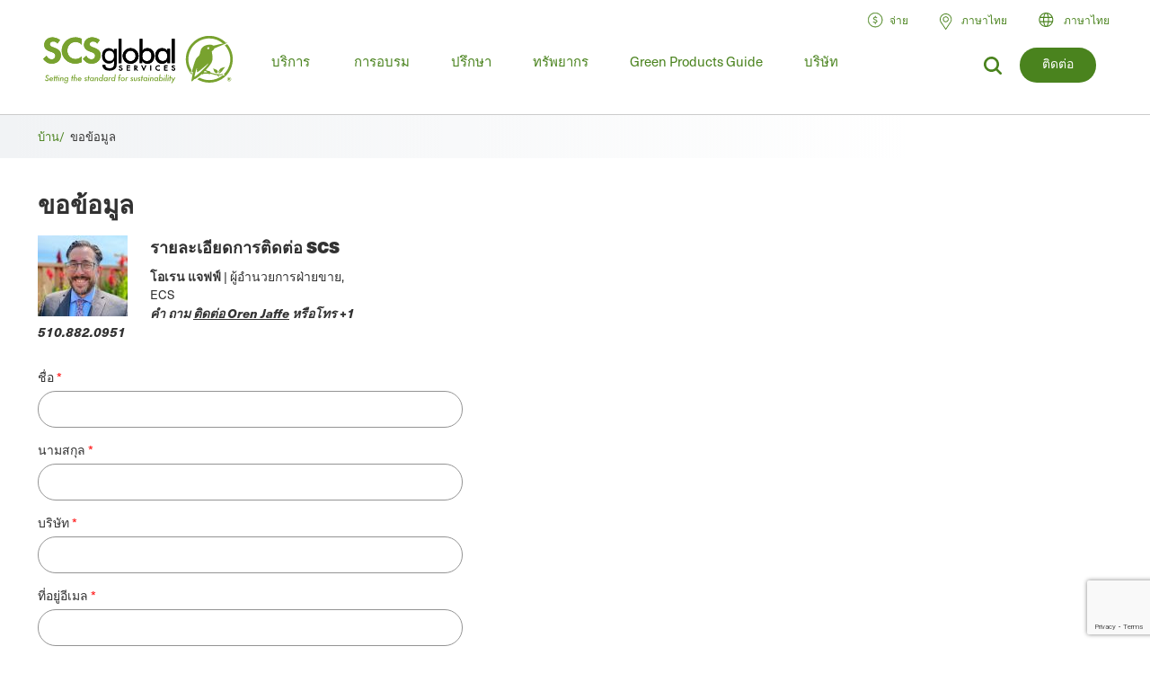

--- FILE ---
content_type: text/html; charset=UTF-8
request_url: https://th.scsglobalservices.com/request-information?cid=517&sid=1631&referrer=/services/greenhouse-gas-verification
body_size: 22628
content:

<!DOCTYPE html>
<html lang="th" dir="ltr" prefix="og: https://ogp.me/ns#" data-wg-translated="th">
  <head>
    <meta charset="utf-8">
<meta name="description" content="ขอข้อมูลเกี่ยวกับผลิตภัณฑ์หรือบริการเฉพาะจาก SCS Global Services.">
<link rel="canonical" href="https://th.scsglobalservices.com/request-information">
<meta property="og:site_name" content="SCS Global Services">
<meta property="og:url" content="https://th.scsglobalservices.com/request-information">
<meta property="og:title" content="ขอข้อมูล">
<meta property="og:description" content="ขอข้อมูลเกี่ยวกับผลิตภัณฑ์หรือบริการเฉพาะจาก SCS Global Services.">
<meta name="twitter:card" content="summary">
<meta name="twitter:site" content="@scscertified">
<meta name="twitter:title" content="ขอข้อมูล">
<meta name="twitter:description" content="ขอข้อมูลเกี่ยวกับผลิตภัณฑ์หรือบริการเฉพาะจาก SCS Global Services.">
<meta name="MobileOptimized" content="width">
<meta name="HandheldFriendly" content="true">
<meta name="viewport" content="width=device-width, initial-scale=1.0">
<link rel="icon" href="/themes/global3/favicon.ico" type="image/vnd.microsoft.icon">













    <title>ขอข้อมูล| SCS Global Services</title>
    
    <link rel="stylesheet" media="all" href="/themes/global3/css/scsglobal-top.css?v=1.45" data-wg-notranslate="">
        
        
    <script type="application/json" data-drupal-selector="drupal-settings-json" data-wg-notranslate="">{"path":{"baseUrl":"\/","pathPrefix":"","currentPath":"node\/174","currentPathIsAdmin":false,"isFront":false,"currentLanguage":"en","currentQuery":{"cid":"517","referrer":"\/services\/greenhouse-gas-verification","sid":"1631"}},"pluralDelimiter":"\u0003","suppressDeprecationErrors":true,"ajaxPageState":{"libraries":"[base64]","theme":"global3","theme_token":null},"ajaxTrustedUrl":{"form_action_p_pvdeGsVG5zNF_XLGPTvYSKCf43t8qZYSwcfZl2uzM":true,"\/request-information?cid=517\u0026sid=1631\u0026referrer=\/services\/greenhouse-gas-verification\u0026ajax_form=1":true},"gtag":{"tagId":"","consentMode":false,"otherIds":[],"events":[],"additionalConfigInfo":[]},"gtm":{"tagId":null,"settings":{"data_layer":"dataLayer","include_classes":false,"allowlist_classes":"google\nnonGooglePixels\nnonGoogleScripts\nnonGoogleIframes","blocklist_classes":"customScripts\ncustomPixels","include_environment":false,"environment_id":"","environment_token":""},"tagIds":["GTM-59SPSMW"]},"ajax":{"edit-captcha-response":{"callback":"recaptcha_v3_ajax_callback","event":"change","url":"\/request-information?cid=517\u0026sid=1631\u0026referrer=\/services\/greenhouse-gas-verification\u0026ajax_form=1","httpMethod":"POST","dialogType":"ajax","submit":{"_triggering_element_name":"captcha_response"}}},"webform":{"intlTelInput":{"utilsScript":"https:\/\/cdn.jsdelivr.net\/gh\/jackocnr\/intl-tel-input@v17.0.19\/build\/js\/utils.js"}},"user":{"uid":0,"permissionsHash":"c9f452ed75ceafd0ee0cc128703e3457a72e4b020667b2064d34a313dbce4d5b"}}</script>
<script src="/sites/default/files/js/js_839IZrSY-jPQ2iitwhVNJwDwjAZjPBOooJ4DADxxrW0.js?scope=header&amp;delta=0&amp;language=en&amp;theme=global3&amp;include=[base64]" data-wg-notranslate=""></script>
<script src="/modules/contrib/google_tag/js/gtag.js?t9jnw9" data-wg-notranslate=""></script>
<script src="/modules/contrib/google_tag/js/gtm.js?t9jnw9" data-wg-notranslate=""></script>

          <script type="application/json" id="weglot-data">{"allLanguageUrls":{"en":"https://www.scsglobalservices.com/request-information?cid=517&sid=1631&referrer=/services/greenhouse-gas-verification","th":"https://th.scsglobalservices.com/request-information?cid=517&sid=1631&referrer=/services/greenhouse-gas-verification","es":"https://es.scsglobalservices.com/request-information?cid=517&sid=1631&referrer=/services/greenhouse-gas-verification","ar":"https://ar.scsglobalservices.com/request-information?cid=517&sid=1631&referrer=/services/greenhouse-gas-verification","fr":"https://fr.scsglobalservices.com/request-information?cid=517&sid=1631&referrer=/services/greenhouse-gas-verification","de":"https://de.scsglobalservices.com/request-information?cid=517&sid=1631&referrer=/services/greenhouse-gas-verification","id":"https://id.scsglobalservices.com/request-information?cid=517&sid=1631&referrer=/services/greenhouse-gas-verification","ja":"https://ja.scsglobalservices.com/request-information?cid=517&sid=1631&referrer=/services/greenhouse-gas-verification","pt":"https://pt.scsglobalservices.com/request-information?cid=517&sid=1631&referrer=/services/greenhouse-gas-verification","zh":"https://zh.scsglobalservices.com/request-information?cid=517&sid=1631&referrer=/services/greenhouse-gas-verification","vi":"https://vi.scsglobalservices.com/request-information?cid=517&sid=1631&referrer=/services/greenhouse-gas-verification","nl":"https://nl.scsglobalservices.com/request-information?cid=517&sid=1631&referrer=/services/greenhouse-gas-verification","sv":"https://sv.scsglobalservices.com/request-information?cid=517&sid=1631&referrer=/services/greenhouse-gas-verification"},"originalCanonicalUrl":"https://www.scsglobalservices.com/request-information","originalPath":"/request-information","settings":{"auto_switch":true,"auto_switch_fallback":null,"category":19,"custom_settings":{"button_style":{"with_name":false,"full_name":false,"is_dropdown":false,"with_flags":false,"flag_type":null,"custom_css":".wg-drop.country-selector { background: transparent; width: auto !important; }\r\n.wg-drop.country-selector .wgcurrent { border: 0 !important; font-size: 14px; font-weight: bold; }\r\n.wg-drop.country-selector .wgcurrent a { height: 28px; }\r\n.wg-drop.country-selector a { line-height: 28px; }\r\n.wg-drop.country-selector ul { border: 0; min-width: 150px; }\r\n.wg-drop.country-selector ul li { font-size: 14px; }\r\n.wg-drop.country-selector ul li a { line-height: 33px; }\r\n.wg-drop.country-selector .wgcurrent { background: transparent; }\r\n.wg-drop.country-selector .wgcurrent:after { height: 31px; }\r\n.wg-drop.country-selector.closed .wgcurrent:after { transform: rotate(0deg); }\r\n\r\n.weglot-container {\r\n    background: url(https://www.scsglobalservices.com/themes/scsglobal/images/icons/icon-language-select.png) no-repeat left 6px;\r\n    background-size: 21px;\r\n    padding: 0 0 0 18px;\r\n}\r\n.weglot-container:hover .wg-drop.country-selector ul {\r\n  display: block;\r\n}\r\n.wg-drop.country-selector ul {\r\n  display: none;\r\n  width: auto;\r\n  padding: 10px;\r\n  top: 25px;\r\n  left: -10px;\r\n  z-index: 5;\r\n}\r\n.wg-drop.country-selector ul li:hover a {\r\n\tbackground: #eee;\r\n    width: 100%;\r\n    color: #000;\r\n}\r\naside.country-selector.weglot_switcher.default.wg-drop .wg-li.wgcurrent {\r\n\theight: auto;\r\n}"},"switchers":[{"style":{"with_name":true,"with_flags":false,"full_name":true,"is_dropdown":true,"invert_flags":true,"flag_type":"rectangle_mat","size_scale":1},"opts":{"open_hover":false,"close_outside_click":false,"is_responsive":false,"display_device":"mobile","pixel_cutoff":768},"colors":[],"location":{"target":"#translate_element","sibling":""},"name":"Header Dropdown (right)","template":{"name":"default","hash":"11ab7e19aace13aac0151005adb65b32fc0cd538"}}],"translate_images":false,"subdomain":false,"dynamic":"","translate_search":false,"loading_bar":true,"hide_switcher":false,"wait_transition":true,"dynamicPushState":true,"definitions":{}},"deleted_at":null,"dynamics":[{"value":"#contact-us-form-id"},{"value":"#block-view-services-menu2"},{"value":"#block-global3-regiondropdown"},{"value":"#footer-copyright-block"},{"value":"#block-regiondropdown-2 ul"},{"value":"#block-regionheadercontact .button"},{"value":"#block-global3-regionmenu ul.menu"}],"excluded_blocks":[{"value":"input[type=\"image\"]","description":null},{"value":"input[type=\"time\"]","description":null},{"value":"input","description":null},{"value":"link[rel=\"stylesheet\"]","description":null},{"value":"script","description":null},{"value":"#payment_site .button a","description":null}],"excluded_paths":[{"excluded_languages":[],"language_button_displayed":true,"type":"CONTAIN","value":"/admin"},{"excluded_languages":[],"language_button_displayed":true,"type":"CONTAIN","value":"/news/"},{"excluded_languages":[],"language_button_displayed":false,"type":"CONTAIN","value":"/services/fssc-22000-food-safety-certification"},{"excluded_languages":[],"language_button_displayed":true,"type":"CONTAIN","value":"/feedback-comments-and-complaints"},{"excluded_languages":[],"language_button_displayed":false,"type":"MATCH_REGEX","value":"/sites/default"},{"excluded_languages":["ar","de","fr","id","ja","th","vi","zh","nl","sv"],"language_button_displayed":false,"type":"START_WITH","value":"/latin-america"},{"excluded_languages":["de","es","id","ja","pt","th","vi","zh","nl","sv"],"language_button_displayed":false,"type":"START_WITH","value":"/africa"},{"excluded_languages":["ar","de","es","fr","pt","nl","sv"],"language_button_displayed":false,"type":"START_WITH","value":"/india-south-asia"},{"excluded_languages":["ar","id","ja","th","vi","zh"],"language_button_displayed":false,"type":"START_WITH","value":"/europe"},{"excluded_languages":["ar","de","es","fr","id","ja","pt","th","vi","nl","sv"],"language_button_displayed":false,"type":"START_WITH","value":"/australia-nz"},{"excluded_languages":["de","es","id","ja","pt","th","vi","zh","nl","sv"],"language_button_displayed":false,"type":"START_WITH","value":"/middle-east"},{"excluded_languages":[],"language_button_displayed":false,"type":"START_WITH","value":"/news"},{"excluded_languages":[],"language_button_displayed":false,"type":"START_WITH","value":"/consulting/blog"},{"excluded_languages":[],"language_button_displayed":false,"type":"START_WITH","value":"/consulting/news"},{"excluded_languages":["ar","de","es","id","ja","pt","th","vi","zh","nl","sv"],"language_button_displayed":false,"type":"START_WITH","value":"/canada"},{"excluded_languages":["ar","de","es","fr","id","ja","pt","th","vi","nl","sv"],"language_button_displayed":false,"type":"START_WITH","value":"/china"},{"excluded_languages":["ar","de","fr","id","ja","pt","th","vi","zh","nl","sv"],"language_button_displayed":false,"type":"START_WITH","value":"/mexico"},{"excluded_languages":["ar","de","es","fr","ja","pt","zh","nl","sv"],"language_button_displayed":false,"type":"START_WITH","value":"/southeast-asia"},{"excluded_languages":["ar","de","fr","id","ja","nl","pt","th","vi","zh"],"language_button_displayed":false,"type":"MATCH_REGEX","value":"^(?!\\/blog\\/eudr-compliance-what-you-need-to-know-and-how-scs-can-help\\/$)\\/blog\\/.*"}],"external_enabled":true,"host":"www.scsglobalservices.com","is_dns_set":false,"is_https":true,"language_from":"en","language_from_custom_flag":null,"language_from_custom_name":null,"languages":[{"connect_host_destination":{"is_dns_set":true,"created_on_aws":1749591361,"host":"es.scsglobalservices.com"},"custom_code":null,"custom_flag":null,"custom_local_name":null,"custom_name":null,"enabled":true,"language_to":"es"},{"connect_host_destination":{"is_dns_set":true,"created_on_aws":1749591361,"host":"ar.scsglobalservices.com"},"custom_code":null,"custom_flag":null,"custom_local_name":null,"custom_name":null,"enabled":true,"language_to":"ar"},{"connect_host_destination":{"is_dns_set":true,"created_on_aws":1749591362,"host":"fr.scsglobalservices.com"},"custom_code":null,"custom_flag":null,"custom_local_name":null,"custom_name":null,"enabled":true,"language_to":"fr"},{"connect_host_destination":{"is_dns_set":true,"created_on_aws":1749591362,"host":"de.scsglobalservices.com"},"custom_code":null,"custom_flag":null,"custom_local_name":null,"custom_name":null,"enabled":true,"language_to":"de"},{"connect_host_destination":{"is_dns_set":true,"created_on_aws":1749591362,"host":"id.scsglobalservices.com"},"custom_code":null,"custom_flag":null,"custom_local_name":null,"custom_name":null,"enabled":true,"language_to":"id"},{"connect_host_destination":{"is_dns_set":true,"created_on_aws":1749591362,"host":"ja.scsglobalservices.com"},"custom_code":null,"custom_flag":null,"custom_local_name":null,"custom_name":null,"enabled":true,"language_to":"ja"},{"connect_host_destination":{"is_dns_set":true,"created_on_aws":1749591362,"host":"pt.scsglobalservices.com"},"custom_code":null,"custom_flag":null,"custom_local_name":null,"custom_name":null,"enabled":true,"language_to":"pt"},{"connect_host_destination":{"is_dns_set":true,"created_on_aws":1749591362,"host":"zh.scsglobalservices.com"},"custom_code":null,"custom_flag":null,"custom_local_name":null,"custom_name":null,"enabled":true,"language_to":"zh"},{"connect_host_destination":{"is_dns_set":true,"created_on_aws":1749591362,"host":"th.scsglobalservices.com"},"custom_code":null,"custom_flag":null,"custom_local_name":null,"custom_name":null,"enabled":true,"language_to":"th"},{"connect_host_destination":{"is_dns_set":true,"created_on_aws":1749591362,"host":"vi.scsglobalservices.com"},"custom_code":null,"custom_flag":null,"custom_local_name":null,"custom_name":null,"enabled":true,"language_to":"vi"},{"connect_host_destination":{"is_dns_set":true,"created_on_aws":1749591363,"host":"nl.scsglobalservices.com"},"custom_code":null,"custom_flag":null,"custom_local_name":null,"custom_name":null,"enabled":true,"language_to":"nl"},{"connect_host_destination":{"is_dns_set":true,"created_on_aws":1749591363,"host":"sv.scsglobalservices.com"},"custom_code":null,"custom_flag":null,"custom_local_name":null,"custom_name":null,"enabled":true,"language_to":"sv"}],"media_enabled":true,"page_views_enabled":true,"technology_id":10,"technology_name":"Drupal","translation_engine":3,"url_type":"SUBDOMAIN","versions":{"translation":1769438405,"slugTranslation":1741202806}}}</script>
<script async="" type="text/javascript" src="https://cdn.weglot.com/weglot.min.js?api_key=wg_492c5e014e34d156748ed6c11a4e5a022" data-wg-notranslate=""></script>
    
          <script src="/themes/global3/js/consent_gtag.js?t=1769771443" data-wg-notranslate=""></script>
      </head>
  <body class="path-node node--type-webform certificate-header-hidden">
    <a href="#main-content" class="visually-hidden focusable skip-link">
      ข้ามไปยังเนื้อหาหลัก
    </a>
    <noscript><iframe src="https://www.googletagmanager.com/ns.html?id=GTM-59SPSMW" height="0" width="0" style="display:none;visibility:hidden"></iframe></noscript>

      <div class="dialog-off-canvas-main-canvas" data-off-canvas-main-canvas="">
    

<div class="page-wrapper">
  <header id="header" class="header clearfix" aria-label="Site header">
    <div class="section-container">
                  <div class="header-left">
                          <div id="block-global3-branding" class="block block-site-branding">
                <a href="/"><img src="/themes/global3/images/scsglobalservices_logo.svg" alt="SCS Global Services" width="217" height="57" class="logo"></a>
              </div>
            
                            <div>
    
<div id="block-searchform" class="block block-search-form-g3">
  
    
      
            <div><div class="menu-dropdown">
<p>คุณกําลังมองหาอะไร?</p>
<form action="/search" method="get">
<input type="text" name="search" value="" data-wg-notranslate="">
</form>
</div></div>
      
  </div>

<div id="block-headersearchcontact" class="block block-header---search---contact-g3">
  
    
      
            <div><div class="button green"><a href="/about/contact-us">ติดต่อ</a></div>
<div class="link-search">
<a href="/search?search="><img src="/themes/global3/images/icons/icon_magnify.svg" alt="ไอคอนแว่นขยาย"></a>
</div></div>
      
  </div>

  </div>

                        <div class="nav clearfix">
                                <div>
    
<div class="views-element-container block" id="block-view-services-menu2">
  
    
      <div><div class="main-menu js-view-dom-id-0c9d8ce6e2c0a4f3ef4feaef190930263f114d19f9e0a2a8f7d74393bf38fc5b">
  
  
  

  
  
  

  <ul class="menu">
      <li class="menu-first expanded">
        <a href="/services">บริการ</a>
        <div class="menu-dropdown">
          <ul>
            <li class="item-list">
      <a href="/services/apparel-and-textiles" hreflang="en">เครื่องนุ่งห่มและสิ่งทอ</a>
  
  <div class="category-lists">
  <ul>

                            <li><a href="/services/certified-responsible-source-textiles" hreflang="en">สิ่งทอแหล่ง™ที่ได้รับการรับรองความรับผิดชอบ</a></li>  
                <li><a href="/services/global-recycled-standard" hreflang="en">มาตรฐานการรีไซเคิลทั่วโลก</a></li>  
                <li><a href="/services/integrated-management-systems-ims-certification" hreflang="en">การรับรองระบบการจัดการแบบบูรณาการ (IMS)</a></li>  
                <li><a href="/services/recycled-claim-standard" hreflang="en">มาตรฐานการเรียกร้องค่าสินไหมทดแทนรีไซเคิล</a></li>  
      </ul><ul>          <li><a href="/services/recycled-content-certification" hreflang="en">การรับรองเนื้อหารีไซเคิล</a></li>  
                <li><a href="/services/sustainable-fabric-certification" hreflang="und">การรับรองผ้าอย่างยั่งยืน</a></li>  
            </ul>
  </div>

</li>
<li class="item-list">
      <a href="/services/climate-change" hreflang="en">การเปลี่ยนแปลงสภาพภูมิอากาศ</a>
  
  <div class="category-lists">
  <ul>

                            <li><a href="/services/advanced-technical-services" hreflang="en">บริการด้านเทคนิคขั้นสูง</a></li>  
                <li><a href="/services/biobased-content-certification" hreflang="en">การรับรองเนื้อหาชีวภาพ</a></li>  
                <li><a href="/services/carbon-assured" hreflang="en">คาร์บอน แอสชัวร์™</a></li>  
                <li><a href="/services/carbon-border-adjustment-mechanism-cbam-support" hreflang="en">รองรับกลไกการปรับขอบคาร์บอน (CBAM)</a></li>  
                <li><a href="/services/carbon-neutral-certification" hreflang="en">การรับรองคาร์บอนเป็นกลาง</a></li>  
                <li><a href="/services/carbon-offset-verification" hreflang="en">การตรวจสอบออฟเซ็ตคาร์บอน</a></li>  
                <li><a href="/services/cbam-for-iron-and-steel-imports" hreflang="en">CBAM สําหรับการนําเข้าเหล็กและเหล็กกล้า</a></li>  
                <li><a href="/services/corsia-verification" hreflang="en">การตรวจสอบ CORSIA</a></li>  
                <li><a href="/services/global-heat-reduction-initiative" hreflang="en">โครงการริเริ่มลดความร้อนทั่วโลก </a></li>  
                <li><a href="/services/greenhouse-gas-verification" hreflang="en">การตรวจสอบก๊าซเรือนกระจก</a></li>  
      </ul><ul>          <li><a href="/services/iscc-certification-suite-of-services" hreflang="en">ชุดบริการการรับรอง ISCC </a></li>  
                <li><a href="/services/low-carbon-fuel-standard-lcfs" hreflang="en">มาตรฐานเชื้อเพลิงคาร์บอนต่ํา (LCFS)</a></li>  
                <li><a href="/services/MRRcertification" hreflang="en">การตรวจสอบ MRR &amp; การตรวจสอบ</a></li>  
                <li><a href="/services/product-carbon-footprint" hreflang="en">ผลิตภัณฑ์คาร์บอนฟุตพริ้นท์</a></li>  
                <li><a href="/services/product-carbon-footprint-verification" hreflang="und">การตรวจสอบคาร์บอนฟุตพริ้นท์ของผลิตภัณฑ์</a></li>  
                <li><a href="/services/roundtable-on-sustainable-biomaterials-rsb" hreflang="en">โต๊ะกลมด้านวัสดุชีวภาพที่ยั่งยืน (RSB)</a></li>  
                <li><a href="/services/water-advisory-services" hreflang="en">บริการให้คําปรึกษาด้านน้ํา</a></li>  
                <li><a href="/services/water-stewardship-and-resiliency-certification" hreflang="en">การรับรองการดูแลน้ําและความยืดหยุ่น</a></li>  
                <li><a href="/services/wave-water-stewardship-verified" hreflang="en">WAVE: การตรวจสอบการจัดการน้ำ</a></li>  
            </ul>
  </div>

</li>
<li class="item-list">
      <a href="/services/corporate-sustainability" hreflang="en">ความยั่งยืนขององค์กร</a>
  
  <div class="category-lists">
  <ul>

                  <li><a href="/services/advanced-technical-services" hreflang="en">บริการด้านเทคนิคขั้นสูง</a></li>  
                <li><a href="/services/amazon-climate-pledge-friendly-program" hreflang="en">โครงการเป็นมิตรกับสิ่งแวดล้อมของ Amazon</a></li>  
                <li><a href="/services/amazon-compact-by-design" hreflang="en">Amazon กะทัดรัดด้วยการออกแบบ</a></li>  
                <li><a href="/services/carbon-assured" hreflang="en">คาร์บอน แอสชัวร์™</a></li>  
                <li><a href="/services/carbon-border-adjustment-mechanism-cbam-support" hreflang="en">รองรับกลไกการปรับขอบคาร์บอน (CBAM)</a></li>  
                <li><a href="/services/carbon-neutral-certification" hreflang="en">การรับรองคาร์บอนเป็นกลาง</a></li>  
                <li><a href="/services/carbon-offset-verification" hreflang="en">การตรวจสอบออฟเซ็ตคาร์บอน</a></li>  
                <li><a href="/services/cbam-for-iron-and-steel-imports" hreflang="en">CBAM สําหรับการนําเข้าเหล็กและเหล็กกล้า</a></li>  
                <li><a href="/services/green-retail-consulting" hreflang="und">การให้คําปรึกษาการค้าปลีกสีเขียว</a></li>  
                <li><a href="/services/greenhouse-gas-verification" hreflang="en">การตรวจสอบก๊าซเรือนกระจก</a></li>  
      </ul><ul>          <li><a href="/services/gscc-steel-climate-standard-certification" hreflang="en">การรับรองมาตรฐานสภาพอากาศเหล็ก GSCC®</a></li>  
                <li><a href="/services/integrated-management-systems-ims-certification" hreflang="en">การรับรองระบบการจัดการแบบบูรณาการ (IMS)</a></li>  
                <li><a href="/services/iscc-certification-suite-of-services" hreflang="en">ชุดบริการการรับรอง ISCC </a></li>  
                <li><a href="/services/life-cycle-assessment-verification" hreflang="und">การตรวจสอบการประเมินวงจรชีวิต  </a></li>  
                <li><a href="/services/sustainability-report-assurance" hreflang="und">การประกันรายงานความยั่งยืน </a></li>  
                <li><a href="/services/verra-plastic-waste-reduction-standard" hreflang="en">มาตรฐานการลดขยะพลาสติก Verra</a></li>  
                <li><a href="/services/water-advisory-services" hreflang="en">บริการให้คําปรึกษาด้านน้ํา</a></li>  
                <li><a href="/services/water-positive-verification-for-water-stewardship-actions" hreflang="en">การตรวจสอบ Water Positive™ สำหรับการดำเนินการบริหารจัดการน้ำ </a></li>  
                <li><a href="/services/water-stewardship-and-resiliency-certification" hreflang="en">การรับรองการดูแลน้ําและความยืดหยุ่น</a></li>  
                <li><a href="/services/wave-water-stewardship-verified" hreflang="en">WAVE: การตรวจสอบการจัดการน้ำ</a></li>  
                <li><a href="/services/zero-waste-certification" hreflang="und">การรับรองของเสียเป็นศูนย์ </a></li>  
            </ul>
  </div>

</li>
<li class="item-list">
      <a href="/services/food-consumer-labels" hreflang="en">ฉลากผู้บริโภคอาหาร</a>
  
  <div class="category-lists">
  <ul>

                            <li><a href="/services/bee-better-certified" hreflang="en">Bee Better Certified</a></li>  
                <li><a href="/services/bonsucro-certification" hreflang="en">การรับรอง Bonsucro</a></li>  
                <li><a href="/services/california-proposition-12-certification" hreflang="en">การรับรอง California Proposition 12</a></li>  
                <li><a href="/services/equitable-food-initiative" hreflang="en">ความคิดริเริ่มด้านอาหารที่เท่าเทียมกัน</a></li>  
                <li><a href="/services/fair-trade-certification" hreflang="en">การรับรองความเป็นธรรมการค้าสหรัฐอเมริกา</a></li>  
                <li><a href="/services/non-gmo-project-verification" hreflang="en">การตรวจสอบโครงการที่ไม่ใช่จีเอ็มโอ</a></li>  
                <li><a href="/services/non-ultra-processed-foods-non-upf-verification" hreflang="en">การตรวจสอบอาหารที่ไม่ผ่านกระบวนการแปรรูปขั้นสูง (Non-UPF)</a></li>  
                <li><a href="/services/organic-certification" hreflang="en">การรับรองอินทรีย์</a></li>  
      </ul><ul>          <li><a href="/services/organic-certification-lpo" hreflang="en">การรับรองออร์แกนิก LPO</a></li>  
                <li><a href="/services/rspo-supply-chain-certification" hreflang="en">การรับรองห่วงโซ่อุปทานของ RSPO</a></li>  
                <li><a href="/services/gluten-free-certification" hreflang="und">การรับรองปราศจากกลูเตนของ SCS</a></li>  
                <li><a href="/services/plant-based-certification" hreflang="en">การรับรองจากพืชของ SCS</a></li>  
                <li><a href="/services/sustainably-grown-certification" hreflang="en">การรับรอง SCS ที่เติบโต®อย่างยั่งยืน </a></li>  
                <li><a href="/services/us-farmed-certification" hreflang="en">การรับรองฟาร์มของสหรัฐอเมริกา</a></li>  
            </ul>
  </div>

</li>
<li class="item-list">
      <a href="/services/food-safety" hreflang="en">ความปลอดภัยของอาหาร</a>
  
  <div class="category-lists">
  <ul>

                  <li><a href="/services/brcgs-food-safety-certification" hreflang="en">การรับรองความปลอดภัยของอาหาร BRCGS</a></li>  
                <li><a href="/services/equitable-food-initiative" hreflang="en">ความคิดริเริ่มด้านอาหารที่เท่าเทียมกัน</a></li>  
                <li><a href="/services/global-food-safety-initiative-gfsi-certifications" hreflang="en">การรับรองโครงการริเริ่มด้านความปลอดภัยของอาหารทั่วโลก (GFSI)</a></li>  
                <li><a href="/services/globalgap-certification" hreflang="en">การรับรอง GLOBALG.A.P.</a></li>  
      </ul><ul>          <li><a href="/services/good-manufacturing-practices-gmp-audit" hreflang="en">แนวปฏิบัติที่ดีในการผลิตและการตรวจสอบ HACCP</a></li>  
                <li><a href="/services/harmonized-gap-audit" hreflang="en">การตรวจสอบช่องว่างที่สอดคล้องกัน</a></li>  
                <li><a href="/services/integrated-management-systems-ims-certification" hreflang="en">การรับรองระบบการจัดการแบบบูรณาการ (IMS)</a></li>  
                <li><a href="/services/primusgfs-certification" hreflang="en">การรับรองมาตรฐาน PrimusGFS และ Primus </a></li>  
                <li><a href="/services/safe-quality-food-sqf-certification" hreflang="en">การรับรองคุณภาพอาหารปลอดภัย (SQF)</a></li>  
            </ul>
  </div>

</li>
<li class="item-list">
      <a href="/services/fuels-and-transportation" hreflang="en">เชื้อเพลิงและการขนส่ง</a>
  
  <div class="category-lists">
  <ul>

                  <li><a href="/services/2bs-certification" hreflang="en">ใบรับรอง 2BS</a></li>  
                <li><a href="/services/canadian-clean-fuel-regulations" hreflang="en">กฎระเบียบเชื้อเพลิงสะอาดของแคนาดา</a></li>  
      </ul><ul>          <li><a href="/services/iscc-certification-suite-of-services" hreflang="en">ชุดบริการการรับรอง ISCC </a></li>  
                <li><a href="/services/low-carbon-fuel-standard-lcfs" hreflang="en">มาตรฐานเชื้อเพลิงคาร์บอนต่ํา (LCFS)</a></li>  
                <li><a href="/services/roundtable-on-sustainable-biomaterials-rsb" hreflang="en">โต๊ะกลมด้านวัสดุชีวภาพที่ยั่งยืน (RSB)</a></li>  
            </ul>
  </div>

</li>
<li class="item-list">
      <a href="/services/green-building" hreflang="en">อาคารสีเขียว</a>
  
  <div class="category-lists">
  <ul>

                  <li><a href="/services/assure-certified" hreflang="en">ได้รับการรับรอง Assure®</a></li>  
                <li><a href="/services/bifma-level" hreflang="en">BIFMA LEVEL®</a></li>  
                <li><a href="/services/certified-resilient-flooring" hreflang="en">พื้นยืดหยุ่นที่ผ่านการรับรอง</a></li>  
                <li><a href="/services/environmental-product-declaration-verification" hreflang="en">การตรวจสอบการประกาศผลิตภัณฑ์ด้านสิ่งแวดล้อม  </a></li>  
                <li><a href="/services/femb-level" hreflang="und">ระดับ FEMB®</a></li>  
                <li><a href="/services/floorscore" hreflang="en">ชั้น®</a></li>  
                <li><a href="/services/carb-epa" hreflang="en">ระเบียบการปล่อยฟอร์มาลดีไฮด์ (กฎ CARB/EPA)</a></li>  
                <li><a href="/services/green-retail-consulting" hreflang="und">การให้คําปรึกษาการค้าปลีกสีเขียว</a></li>  
      </ul><ul>          <li><a href="/services/green-squared" hreflang="en">สี่เหลี่ยม®</a></li>  
                <li><a href="/services/health-product-declarations-hpds" hreflang="en">การประกาศผลิตภัณฑ์สุขภาพ (HPDs)</a></li>  
                <li><a href="/services/indoor-air-quality-certification" hreflang="en">การรับรองคุณภาพอากาศภายในอาคาร</a></li>  
                <li><a href="/services/lead-safe-paint" hreflang="en">สีตะกั่วปลอดภัย </a></li>  
                <li><a href="/services/life-cycle-assessment-verification" hreflang="und">การตรวจสอบการประเมินวงจรชีวิต  </a></li>  
                <li><a href="/services/product-category-rules-pcr" hreflang="en">กฎหมวดหมู่ผลิตภัณฑ์ (PCR)</a></li>  
                <li><a href="/services/product-environmental-footprint-pef" hreflang="und">รอยเท้าด้านสิ่งแวดล้อมของผลิตภัณฑ์ (PEF)</a></li>  
                <li><a href="/services/recycled-content-certification" hreflang="en">การรับรองเนื้อหารีไซเคิล</a></li>  
                <li><a href="/services/sustainable-carpet-certification" hreflang="und">การรับรองพรมอย่างยั่งยืน</a></li>  
            </ul>
  </div>

</li>
<li class="item-list">
      <a href="/services/greener-product-claims" hreflang="en">การอ้างสิทธิ์ผลิตภัณฑ์ที่เป็นมิตรต่อสิ่งแวดล้อม</a>
  
  <div class="category-lists">
  <ul>

                  <li><a href="/services/bifma-level" hreflang="en">BIFMA LEVEL®</a></li>  
                <li><a href="/services/biobased-content-certification" hreflang="en">การรับรองเนื้อหาชีวภาพ</a></li>  
                <li><a href="/services/biodegradable" hreflang="en">ย่อยสลายได้ </a></li>  
                <li><a href="/services/certified-sustainability-rated-diamonds" hreflang="en">เพชรที่ได้รับการรับรองความยั่งยืน</a></li>  
                <li><a href="/services/environmental-product-declaration-verification" hreflang="en">การตรวจสอบการประกาศผลิตภัณฑ์ด้านสิ่งแวดล้อม  </a></li>  
                <li><a href="/services/carb-epa" hreflang="en">ระเบียบการปล่อยฟอร์มาลดีไฮด์ (กฎ CARB/EPA)</a></li>  
                <li><a href="/services/green-squared" hreflang="en">สี่เหลี่ยม®</a></li>  
                <li><a href="/services/health-product-declarations-hpds" hreflang="en">การประกาศผลิตภัณฑ์สุขภาพ (HPDs)</a></li>  
      </ul><ul>          <li><a href="/services/indoor-air-quality-certification" hreflang="en">การรับรองคุณภาพอากาศภายในอาคาร</a></li>  
                <li><a href="/services/lead-safe-paint" hreflang="en">สีตะกั่วปลอดภัย </a></li>  
                <li><a href="/services/life-cycle-assessment-verification" hreflang="und">การตรวจสอบการประเมินวงจรชีวิต  </a></li>  
                <li><a href="/services/product-carbon-footprint-verification" hreflang="und">การตรวจสอบคาร์บอนฟุตพริ้นท์ของผลิตภัณฑ์</a></li>  
                <li><a href="/services/recycled-content-certification" hreflang="en">การรับรองเนื้อหารีไซเคิล</a></li>  
                <li><a href="/services/recycled-content-certification-for-electrical-and-electronic-equipment" hreflang="en">การรับรองเนื้อหารีไซเคิลสําหรับอุปกรณ์ไฟฟ้าและอิเล็กทรอนิกส์</a></li>  
                <li><a href="/services/smeta-social-audit" hreflang="en">การตรวจโซเชียลดีเวสของ SMETA</a></li>  
                <li><a href="/services/verra-plastic-waste-reduction-standard" hreflang="en">มาตรฐานการลดขยะพลาสติก Verra</a></li>  
            </ul>
  </div>

</li>
<li class="item-list">
      <a href="/services/mining-refining-and-jewelry" hreflang="en">การทำเหมืองแร่ การกลั่น และอัญมณี</a>
  
  <div class="category-lists">
  <ul>

                            <li><a href="/services/cbam-for-iron-and-steel-imports" hreflang="en">CBAM สําหรับการนําเข้าเหล็กและเหล็กกล้า</a></li>  
                <li><a href="/services/certified-sustainability-rated-diamonds" hreflang="en">เพชรที่ได้รับการรับรองความยั่งยืน</a></li>  
                <li><a href="/services/conflict-minerals-reporting" hreflang="en">การรายงานความขัดแย้งของแร่ธาตุ</a></li>  
                <li><a href="/services/fairmined-gold-certification" hreflang="en">การรับรองทองคํา™และเงินที่เป็นธรรม</a></li>  
                <li><a href="/services/irma-verification" hreflang="und">การตรวจสอบ IRMA</a></li>  
                <li><a href="/services/lbma-and-lppm-responsible-sourcing" hreflang="en">การจัดหา LBMA และ LPPM ที่รับผิดชอบ</a></li>  
      </ul><ul>          <li><a href="/services/responsible-jewellery-council-certification" hreflang="en">การรับรองสภาอัญมณีที่รับผิดชอบ</a></li>  
                <li><a href="/services/responsible-minerals-initiative" hreflang="und">ความคิดริเริ่มแร่ที่รับผิดชอบ</a></li>  
                <li><a href="/services/signet-responsible-sourcing-protocol" hreflang="en">โปรโตคอลการจัดหาที่รับผิดชอบของ Signet</a></li>  
                <li><a href="/services/smeta-social-audit" hreflang="en">การตรวจโซเชียลดีเวสของ SMETA</a></li>  
            </ul>
  </div>

</li>
<li class="item-list">
      <a href="/services/responsibly-sourced" hreflang="en">แหล่งอย่างมีความรับผิดชอบ</a>
  
  <div class="category-lists">
  <ul>

                            <li><a href="/services/bonsucro-certification" hreflang="en">การรับรอง Bonsucro</a></li>  
                <li><a href="/services/california-proposition-12-certification" hreflang="en">การรับรอง California Proposition 12</a></li>  
                <li><a href="/services/carbon-border-adjustment-mechanism-cbam-support" hreflang="en">รองรับกลไกการปรับขอบคาร์บอน (CBAM)</a></li>  
                <li><a href="/services/certified-responsible-source-textiles" hreflang="en">สิ่งทอแหล่ง™ที่ได้รับการรับรองความรับผิดชอบ</a></li>  
                <li><a href="/services/certified-sustainability-rated-diamonds" hreflang="en">เพชรที่ได้รับการรับรองความยั่งยืน</a></li>  
                <li><a href="/services/lbma-and-lppm-responsible-sourcing" hreflang="en">การจัดหา LBMA และ LPPM ที่รับผิดชอบ</a></li>  
                <li><a href="/services/recycled-content-certification" hreflang="en">การรับรองเนื้อหารีไซเคิล</a></li>  
                <li><a href="/services/recycled-content-certification-for-electrical-and-electronic-equipment" hreflang="en">การรับรองเนื้อหารีไซเคิลสําหรับอุปกรณ์ไฟฟ้าและอิเล็กทรอนิกส์</a></li>  
      </ul><ul>          <li><a href="/responsible-coffee" hreflang="en">กาแฟที่มีความรับผิดชอบ</a></li>  
                <li><a href="/services/responsible-sourcing-strategies" hreflang="en">กลยุทธ์การจัดหาอย่างมีความรับผิดชอบ</a></li>  
                <li><a href="/services/rspo-principles-and-criteria-pc-certification" hreflang="en">การรับรองหลักการและเกณฑ์ RSPO (P&amp;C)</a></li>  
                <li><a href="/services/rspo-supply-chain-certification" hreflang="en">การรับรองห่วงโซ่อุปทานของ RSPO</a></li>  
                <li><a href="/services/scs-certification-standard-for-veriflora-responsibly-managed-peatlands" hreflang="und">มาตรฐานการรับรอง SCS สำหรับพื้นที่พรุ Veriflora® ที่ได้รับการจัดการอย่างรับผิดชอบ</a></li>  
                <li><a href="/services/smeta-social-audit" hreflang="en">การตรวจโซเชียลดีเวสของ SMETA</a></li>  
                <li><a href="/services/us-farmed-certification" hreflang="en">การรับรองฟาร์มของสหรัฐอเมริกา</a></li>  
            </ul>
  </div>

</li>
<li class="item-list">
      <a href="/services/supply-chain-management" hreflang="en">การจัดการห่วงโซ่อุปทาน</a>
  
  <div class="category-lists">
  <ul>

                            <li><a href="/services/advanced-technical-services" hreflang="en">บริการด้านเทคนิคขั้นสูง</a></li>  
                <li><a href="/services/biobased-content-certification" hreflang="en">การรับรองเนื้อหาชีวภาพ</a></li>  
                <li><a href="/services/carbon-assured" hreflang="en">คาร์บอน แอสชัวร์™</a></li>  
                <li><a href="/services/carbon-border-adjustment-mechanism-cbam-support" hreflang="en">รองรับกลไกการปรับขอบคาร์บอน (CBAM)</a></li>  
                <li><a href="/services/cbam-for-iron-and-steel-imports" hreflang="en">CBAM สําหรับการนําเข้าเหล็กและเหล็กกล้า</a></li>  
                <li><a href="/services/european-union-deforestation-regulation-eudr-support" hreflang="en">การสนับสนุน European Union Deforestation Regulation (EUDR)</a></li>  
                <li><a href="/services/fsc-chain-of-custody" hreflang="en">การรับรองห่วงโซ่อุปทาน FSC®</a></li>  
                <li><a href="/services/green-retail-consulting" hreflang="und">การให้คําปรึกษาการค้าปลีกสีเขียว</a></li>  
                <li><a href="/services/integrated-management-systems-ims-certification" hreflang="en">การรับรองระบบการจัดการแบบบูรณาการ (IMS)</a></li>  
                <li><a href="/services/pefc-chain-of-custody" hreflang="en">ห่วงโซ่การดูแลของ PEFC</a></li>  
      </ul><ul>          <li><a href="/services/recycled-content-certification" hreflang="en">การรับรองเนื้อหารีไซเคิล</a></li>  
                <li><a href="/services/recycled-content-certification-for-electrical-and-electronic-equipment" hreflang="en">การรับรองเนื้อหารีไซเคิลสําหรับอุปกรณ์ไฟฟ้าและอิเล็กทรอนิกส์</a></li>  
                <li><a href="/services/responsible-sourcing-strategies" hreflang="en">กลยุทธ์การจัดหาอย่างมีความรับผิดชอบ</a></li>  
                <li><a href="/services/rspo-supply-chain-certification" hreflang="en">การรับรองห่วงโซ่อุปทานของ RSPO</a></li>  
                <li><a href="/services/sfi-chain-of-custody" hreflang="und">การรับรอง® SFI</a></li>  
                <li><a href="/services/starbucks-cafe-practices" hreflang="en">แนวทางปฏิบัติของ Starbucks C.A.F.E.</a></li>  
                <li><a href="/services/sustainable-seafood-chain-of-custody-certification" hreflang="en">การรับรองห่วงโซ่อุปทานอาหารทะเลที่ยั่งยืน </a></li>  
                <li><a href="/services/sustainable-supply-chain" hreflang="und">ห่วงโซ่อุปทานที่ยั่งยืน</a></li>  
            </ul>
  </div>

</li>
<li class="item-list">
      <a href="/services/sustainable-agriculture" hreflang="en">เกษตรกรรมยั่งยืน</a>
  
  <div class="category-lists">
  <ul>

                  <li><a href="/services/bonsucro-certification" hreflang="en">การรับรอง Bonsucro</a></li>  
                <li><a href="/services/california-proposition-12-certification" hreflang="en">การรับรอง California Proposition 12</a></li>  
                <li><a href="/services/equitable-food-initiative" hreflang="en">ความคิดริเริ่มด้านอาหารที่เท่าเทียมกัน</a></li>  
                <li><a href="/services/farm-sustainability-assessment" hreflang="en">การประเมินความยั่งยืนของฟาร์ม </a></li>  
                <li><a href="/services/organic-certification-lpo" hreflang="en">การรับรองออร์แกนิก LPO</a></li>  
                <li><a href="/services/proterra-certification" hreflang="en">การรับรอง ProTerra</a></li>  
      </ul><ul>          <li><a href="/services/rainforest-alliance-certification" hreflang="en">การรับรองพันธมิตรป่าฝน</a></li>  
                <li><a href="/services/rspo-principles-and-criteria-pc-certification" hreflang="en">การรับรองหลักการและเกณฑ์ RSPO (P&amp;C)</a></li>  
                <li><a href="/services/rspo-supply-chain-certification" hreflang="en">การรับรองห่วงโซ่อุปทานของ RSPO</a></li>  
                <li><a href="/services/sustainably-grown-certification" hreflang="en">การรับรอง SCS ที่เติบโต®อย่างยั่งยืน </a></li>  
                <li><a href="/services/sustainability-standard-sustainable-food-group" hreflang="en">มาตรฐานความยั่งยืน (กลุ่มอาหารที่ยั่งยืน)</a></li>  
                <li><a href="/services/veriflora-certified-sustainably-grown" hreflang="en">Veriflora® เติบโตอย่างยั่งยืน </a></li>  
            </ul>
  </div>

</li>
<li class="item-list">
      <a href="/services/sustainable-fisheries-and-seafood" hreflang="en">การประมงและอาหารทะเลที่ยั่งยืน</a>
  
  <div class="category-lists">
  <ul>

                            <li><a href="/services/aquaculture-stewardship-council-asc" hreflang="en">การรับรองของสภาการจัดการเพาะเลี้ยงสัตว์น้ำ (ASC)</a></li>  
                <li><a href="/services/asc-feed-standard" hreflang="en">มาตรฐานฟีด ASC</a></li>  
                <li><a href="/services/fair-trade-usa-capture-fisheries-certification" hreflang="en">การค้าที่เป็นธรรมสหรัฐอเมริกาจับการรับรองการประมง</a></li>  
                <li><a href="/services/fishery-improvement-projects-fips" hreflang="und">โครงการปรับปรุงประมง (FIPs)</a></li>  
      </ul><ul>          <li><a href="/services/marine-stewardship-council-msc-certification" hreflang="en">การรับรองสภาผู้ดูแลทางทะเล (MSC)</a></li>  
                <li><a href="/services/sustainable-seafood-chain-of-custody-certification" hreflang="en">การรับรองห่วงโซ่อุปทานอาหารทะเลที่ยั่งยืน </a></li>  
            </ul>
  </div>

</li>
<li class="item-list">
      <a href="/services/sustainable-forestry" hreflang="en">ป่าไม้ที่ยั่งยืน</a>
  
  <div class="category-lists">
  <ul>

                  <li><a href="/services/american-tree-farm-system-atfs-certification" hreflang="en">การรับรองระบบฟาร์มต้นไม้อเมริกัน (ATFS)</a></li>  
                <li><a href="/services/carbon-offset-verification" hreflang="en">การตรวจสอบออฟเซ็ตคาร์บอน</a></li>  
                <li><a href="/services/european-union-deforestation-regulation-eudr-support" hreflang="en">การสนับสนุน European Union Deforestation Regulation (EUDR)</a></li>  
                <li><a href="/services/fsc-chain-of-custody" hreflang="en">การรับรองห่วงโซ่อุปทาน FSC®</a></li>  
                <li><a href="/services/fsc-forest-certification" hreflang="en">การรับรองการจัดการ® FSC </a></li>  
                <li><a href="/services/pefc-chain-of-custody" hreflang="en">ห่วงโซ่การดูแลของ PEFC</a></li>  
      </ul><ul>          <li><a href="/services/responsible-wood-certification" hreflang="und">การรับรองไม้อย่างมีความรับผิดชอบ</a></li>  
                <li><a href="/services/roundtable-on-sustainable-biomaterials-rsb" hreflang="en">โต๊ะกลมด้านวัสดุชีวภาพที่ยั่งยืน (RSB)</a></li>  
                <li><a href="/services/salvaged-wood-fiber-verification" hreflang="und">การตรวจสอบไม้และไฟเบอร์ที่กอบกู้</a></li>  
                <li><a href="/services/sbp-certification" hreflang="en">การรับรอง SBP </a></li>  
                <li><a href="/services/sfi-chain-of-custody" hreflang="und">การรับรอง® SFI</a></li>  
                <li><a href="/services/sfi-forest-management-certification" hreflang="und">ใบรับรองการจัดการป่าไม้ SFI®</a></li>  
                <li><a href="/services/svlk-timber-legality-verification" hreflang="en">การตรวจสอบความถูกต้องตามกฎหมายของไม้ SVLK </a></li>  
            </ul>
  </div>

</li>
<li class="item-list">
      <a href="/services/water-stewardship" hreflang="en">การดูแลน้ํา</a>
  
  <div class="category-lists">
  <ul>

                  <li><a href="/services/water-advisory-services" hreflang="en">บริการให้คําปรึกษาด้านน้ํา</a></li>  
                <li><a href="/services/water-positive-verification-for-water-stewardship-actions" hreflang="en">การตรวจสอบ Water Positive™ สำหรับการดำเนินการบริหารจัดการน้ำ </a></li>  
      </ul><ul>          <li><a href="/services/water-stewardship-and-resiliency-certification" hreflang="en">การรับรองการดูแลน้ําและความยืดหยุ่น</a></li>  
                <li><a href="/services/wave-water-stewardship-verified" hreflang="en">WAVE: การตรวจสอบการจัดการน้ำ</a></li>  
            </ul>
  </div>

</li>

          </ul>
        </div>
      </li>
    </ul>
    

  
  

  
  
</div>
</div>

  </div>
<nav role="navigation" aria-labelledby="block-mainmenu-menu" id="block-mainmenu">
            
  <h2 class="visually-hidden" id="block-mainmenu-menu">เมนูหลัก</h2>
  

        
              <ul class="menu">
    
             
        
                                                                                                                                                                                                                          
                  <li class="menu-item-training expanded">
        
        <a href="/training" data-drupal-link-system-path="node/1939">การอบรม</a>
                  <div class="menu-dropdown">
                          <ul>
    
             
        
              
                  <li>
        
        <a href="/training" data-drupal-link-system-path="node/1939">การฝึกอบรมด้านความปลอดภัยของอาหารทั้งหมด</a>
                  <div class="menu-dropdown category-lists">
                          <ul>
    
             
        
              
                  <li>
        
        <a href="/training/focused-short-courses" data-drupal-link-system-path="taxonomy/term/328">หลักสูตรระยะสั้นที่มุ่งเน้น</a>
              </li>
             
        
              
                  <li>
        
        <a href="/training/fsma-pcqi-and-fsvp" data-drupal-link-system-path="taxonomy/term/153">FSMA: PCQI, FSVP, IAVA</a>
              </li>
             
        
              
                  <li>
        
        <a href="/training/brcgs" data-drupal-link-system-path="taxonomy/term/152">GFSI: BRCGS</a>
              </li>
             
        
              
                  <li>
        
        <a href="/training/fssc-22000" data-drupal-link-system-path="taxonomy/term/558">จีเอฟเอสไอ: FSSC 22000</a>
              </li>
             
        
              
                  <li>
        
        <a href="/training/globalgap" data-drupal-link-system-path="taxonomy/term/155">จีเอฟซี: GLOBALG.A.P.</a>
              </li>
             
        
              
                  <li>
        
        <a href="/training/primusgfs" data-drupal-link-system-path="taxonomy/term/326">GFSI: PrimusGFS</a>
              </li>
             
        
              
                  <li>
        
        <a href="/training/safe-quality-food-sqf-training" data-drupal-link-system-path="taxonomy/term/157">GFSI: สแควร์เอฟ</a>
              </li>
             
        
              
                  <li>
        
        <a href="/training/haccp-gmpgdp" data-drupal-link-system-path="taxonomy/term/156">HACCP &amp; GMP/GDP</a>
              </li>
             
        
              
                  <li>
        
        <a href="/training/internal-auditing" title="" data-drupal-link-system-path="taxonomy/term/327">การตรวจสอบภายใน</a>
              </li>
             
        
              
                  <li>
        
        <a href="https://th.scsglobalservices.com/training/regulatory-courses">หลักสูตรการกํากับดูแล</a>
              </li>
             
        
              
                  <li>
        
        <a href="https://th.scsglobalservices.com/training/seafood-haccp-alliance-training">การฝึกอบรมพันธมิตร HACCP ด้านอาหารทะเล</a>
              </li>
        </ul>
  
          </div>
              </li>
             
        
              
                  <li>
        
        <a href="/training/auditor-training" data-drupal-link-system-path="node/8273">การฝึกอบรมผู้สอบบัญชีทั้งหมด</a>
                  <div class="menu-dropdown category-lists">
                          <ul>
    
             
        
              
                  <li>
        
        <a href="https://th.scsglobalservices.com/training/apsca-recognised-training">การฝึกอบรมที่ได้รับการยอมรับจาก APSCA</a>
              </li>
             
        
              
                  <li>
        
        <a href="https://th.scsglobalservices.com/training/auditor-training">การฝึกอบรมผู้สอบบัญชี</a>
              </li>
             
        
              
                  <li>
        
        <a href="https://th.scsglobalservices.com/auditor-elearning-training">การฝึกอบรม eLearning ของผู้ตรวจสอบ</a>
              </li>
             
        
              
                  <li>
        
        <a href="https://th.scsglobalservices.com/training/fsc-training">การฝึกอบรม FSC</a>
              </li>
        </ul>
  
          </div>
              </li>
             
        
              
                  <li>
        
        <a href="/european-union-regulation-on-deforestation-free-products-eudr-self-paced-training">การฝึกอบรมด้วยตนเองของ EUDR</a>
              </li>
             
        
              
                  <li>
        
        <a href="/training/water-stewardship-and-resiliency-training" data-drupal-link-system-path="node/8699">การฝึกอบรมการดูแลน้ํา</a>
              </li>
        </ul>
  
          </div>
              </li>
             
        
              
                  <li class="menu-item-advisory">
        
        <span>ปรึกษา</span>
              </li>
             
        
                                                                                                                                                                                                          
                  <li class="menu-item-resources">
        
        <a href="/resources/all" data-drupal-link-system-path="resources/all">ทรัพยากร</a>
                  <div class="menu-dropdown">
                          <ul>
    
             
        
              
                  <li>
        
        <a href="/resources/all" data-drupal-link-system-path="resources/all">ศูนย์กลางทรัพยากร</a>
              </li>
             
        
              
                  <li>
        
        <a href="/resources/client-marketing-services" data-drupal-link-system-path="node/7377">บริการด้านการตลาดลูกค้า</a>
              </li>
             
        
              
                  <li>
        
        <a href="/blog" data-drupal-link-system-path="blog">บล็อก</a>
              </li>
             
        
              
                  <li>
        
        <a href="/resources/certification-standards-and-program-documents" data-drupal-link-system-path="node/5037">มาตรฐานทั้งหมด</a>
              </li>
             
        
              
                  <li>
        
        <a href="/stakeholder-review-of-scs-standards" title="" data-drupal-link-system-path="node/374">การทบทวนผู้มีส่วนได้เสีย</a>
              </li>
             
        
              
                  <li>
        
        <a href="/scs-marks-and-labels" data-drupal-link-system-path="node/189">เครื่องหมายและป้ายชื่อ SCS</a>
              </li>
        </ul>
  
          </div>
              </li>
             
        
              
                  <li class="menu-item-green-products-guide">
        
        <a href="/certified-green-products-guide" data-drupal-link-system-path="node/407">Green Products Guide</a>
              </li>
             
        
                                                                                                                                                                                                                                                                                              
                  <li class="menu-item-company">
        
        <a href="/about/company" data-drupal-link-system-path="node/4672">บริษัท</a>
                  <div class="menu-dropdown">
                          <ul>
    
             
        
              
                  <li>
        
        <a href="/about/company" data-drupal-link-system-path="node/4672">ประมาณ</a>
              </li>
             
        
              
                  <li>
        
        <a href="/about/our-team" title="" data-drupal-link-system-path="node/3583">ทีมงานของเรา</a>
              </li>
             
        
              
                  <li>
        
        <a href="/about/careers" title="" data-drupal-link-system-path="node/4089">อาชีพ</a>
              </li>
             
        
              
                  <li>
        
        <a href="/events" data-drupal-link-system-path="node/4832">กิจกรรม</a>
              </li>
             
        
              
                  <li>
        
        <a href="/scs-partnerships-affiliations" data-drupal-link-system-path="node/610">พันธมิตรและบริษัทในเครือ</a>
              </li>
             
        
              
                  <li>
        
        <a href="/about/contact-us" data-drupal-link-system-path="about/contact-us">ติดต่อเรา</a>
              </li>
             
        
              
                  <li>
        
        <a href="/about/your-feedback" data-drupal-link-system-path="node/533">การตอบสนอง</a>
              </li>
             
        
              
                  <li>
        
        <a href="/news" data-drupal-link-system-path="news">ห้องข่าว</a>
              </li>
             
        
              
                  <li>
        
        <a href="/media-inquiry" data-drupal-link-system-path="node/10458">สื่อมวลชน</a>
              </li>
        </ul>
  
          </div>
              </li>
             
        
              
                  <li class="menu-item-pay">
        
        <a href="/payments" data-drupal-link-system-path="node/1742">จ่าย</a>
              </li>
             
        
                                                                                                                                                                                                                                                                                              
                  <li class="menu-item-global">
        
        <a href="/" data-drupal-link-system-path="&lt;front&gt;">สากล</a>
                  <div class="menu-dropdown">
                          <ul>
    
             
        
              
                  <li>
        
        <a href="/" data-drupal-link-system-path="&lt;front&gt;">สากล</a>
              </li>
             
        
              
                  <li>
        
        <a href="/africa" data-drupal-link-system-path="node/10073">แอฟริกา</a>
              </li>
             
        
              
                  <li>
        
        <a href="/australia-nz" data-drupal-link-system-path="node/10224">ออสเตรเลีย / นิวซีแลนด์</a>
              </li>
             
        
              
                  <li>
        
        <a href="/europe" data-drupal-link-system-path="node/9590">ยุโรป</a>
              </li>
             
        
              
                  <li>
        
        <a href="/china" data-drupal-link-system-path="node/10220">จีน</a>
              </li>
             
        
              
                  <li>
        
        <a href="/india-south-asia" data-drupal-link-system-path="node/10289">อินเดีย / เอเชียใต้</a>
              </li>
             
        
              
                  <li>
        
        <a href="/latin-america" data-drupal-link-system-path="node/9367">ละตินอเมริกา</a>
              </li>
             
        
              
                  <li>
        
        <a href="/middle-east" data-drupal-link-system-path="node/10295">ตะวันออกกลาง</a>
              </li>
             
        
              
                  <li>
        
        <a href="/southeast-asia" data-drupal-link-system-path="node/9515">เอเชียตะวันออกเฉียงใต้</a>
              </li>
        </ul>
  
          </div>
              </li>
             
        
                                                                                                                                                                                                                                                                                                                                                      
                  <li class="menu-item-english">
        
        <a href="/" data-drupal-link-system-path="&lt;front&gt;">อังกฤษ</a>
                  <div class="menu-dropdown">
                          <ul>
    
             
        
              
                  <li>
        
        <a href="/" data-drupal-link-system-path="&lt;front&gt;">อังกฤษ</a>
              </li>
             
        
              
                  <li>
        
        <a href="https://es.scsglobalservices.com">สเปน</a>
              </li>
             
        
              
                  <li>
        
        <a href="https://ar.scsglobalservices.com">العربية‏</a>
              </li>
             
        
              
                  <li>
        
        <a href="https://fr.scsglobalservices.com">Français</a>
              </li>
             
        
              
                  <li>
        
        <a href="https://de.scsglobalservices.com">เยอรมัน</a>
              </li>
             
        
              
                  <li>
        
        <a href="https://id.scsglobalservices.com">อินโดนีเซีย</a>
              </li>
             
        
              
                  <li>
        
        <a href="https://ja.scsglobalservices.com">日本語</a>
              </li>
             
        
              
                  <li>
        
        <a href="https://pt.scsglobalservices.com">Português</a>
              </li>
             
        
              
                  <li>
        
        <a href="https://zh.scsglobalservices.com">中文 (简体)</a>
              </li>
             
        
              
                  <li>
        
        <a href="https://th.scsglobalservices.com">ภาษาไทย</a>
              </li>
             
        
              
                  <li>
        
        <a href="https://vi.scsglobalservices.com">Tiếng Việt</a>
              </li>
        </ul>
  
          </div>
              </li>
        </ul>
  


  </nav>

  </div>

                          </div>
          </div>
          <div class="header-right-container">
            <div class="header-right">
                                <div>
    
<div id="block-paylink" class="block block-pay-link">
  
    
      
            <div><a href="/payments" class="link-payment">จ่าย</a></div>
      
  </div>

<div id="block-global3-regiondropdown" class="block block-region-dropdown">
  
    
      <ul><li><a>สากล</a><ul class="menu"><li><a href="/home">สากล</a></li><li><a href="/africa">แอฟริกา</a></li><li><a href="/australia-nz">ออสเตรเลีย / นิวซีแลนด์</a></li><li><a href="/europe">ยุโรป</a></li><li><a href="/china">จีน</a></li><li><a href="/india-south-asia">อินเดีย / เอเชียใต้</a></li><li><a href="/latin-america">ละตินอเมริกา</a></li><li><a href="/middle-east">ตะวันออกกลาง</a></li><li><a href="/southeast-asia">เอเชียตะวันออกเฉียงใต้</a></li></ul></li></ul>
  </div>

<div id="block-translatedropdown-2" class="block block-translate-dropdown">
  
    
      
            <div><div id="translate_element" style="margin-right: 15px"></div></div>
      
  </div>

<div id="block-global3-responsivemenuicon" class="block block-responsive-menu-icon">
  
    
      
            <div><a id="toggle-icon" class="toggle responsive-menu-toggle-icon" title="เมนู" href="#mobile-main-menu">
  <span class="icon"></span><span class="label">เมนู</span>
</a></div>
      
  </div>

  </div>

                          </div>
          </div>
            </div>
    <div id="header-bg"></div>
  </header>

  <div class="mobile-search"></div>

        <div class="section-messaging clearfix">
        <div>
    
<div id="block-globalmessage-2" class="block block-global-message">
  
    
      
  </div>

  </div>

    </div>
  
      <div class="section-messaging clearfix">
        <div>
    <div data-drupal-messages-fallback="" class="hidden"></div>

  </div>

    </div>
  
  <div class="content-main clearfix">
    <div id="modal-info">
      <div class="header">
        <div class="back"></div>
        <div class="title"></div>
      </div>
      <div class="content"></div>
    </div>

        
            <div>
    
<div id="block-mainpagecontent-2" class="block block-main-page-content">
  
    
      <div class="block-breadcrumbs">
  <div class="section-container">
    
<div class="block">
  
    
        <nav role="navigation" aria-labelledby="system-breadcrumb">
    <div class="clearfix">
        <h2 id="system-breadcrumb" class="visually-hidden">เบรดครัมบ์</h2>
        <ul>
                <li>
                            <a href="/">บ้าน/   </a>
                    </li>
                <li>
                            ขอข้อมูล
                    </li>
                </ul>
    </div>
  </nav>

  </div>

  </div>
</div>


<div class="page-container">
    <article class="node node-generic node--type-webform node-webform-174 node--view-mode-full clearfix">
              <header>
          <h1>ขอข้อมูล</h1>        </header>
            
      

                            <div class="contact-about clearfix">
                              <img src="https://cdn.scsglobalservices.com/files/styles/thumbnail/s3/contacts/Oren%20best%202020%20pic%20%282%29.jpg?itok=dGk9YAjk" class="left">
                            <div>
                  <h4>รายละเอียดการติดต่อ SCS</h4>
                  <strong>โอเรน แจฟฟ์</strong> | ผู้อํานวยการฝ่ายขาย, ECS<br>
                  <div class="contact-body"></div>
                  
                  <strong><em>คำ ถาม  <a class="use-ajax" data-dialog-options="{"width":600,"height":600,"closeText":"X"}" data-dialog-type="modal" href="/scs-team-contact-email-form?cid=517&referrer=/request-information">ติดต่อ Oren Jaffe</a> หรือโทร +1 510.882.0951</em></strong>
              </div>
            </div>
                  
      <div class="node__content clearfix">
                    
          
            <div>
<form class="webform-submission-webform-174-node-174-add-form webform-submission-form" data-drupal-selector="webform-submission-webform-174-node-174-add-form" action="/request-information?cid=517&amp;sid=1631&amp;referrer=/services/greenhouse-gas-verification" method="post" id="request-information" accept-charset="UTF-8">
  
  <input data-drupal-selector="edit-page-title" type="hidden" name="page_title" value="Greenhouse Gas Verification" data-wg-notranslate="">
<input data-drupal-selector="edit-url" type="hidden" name="url" value="https://www.scsglobalservices.com/services/greenhouse-gas-verification" data-wg-notranslate="">
<input data-drupal-selector="edit-recipients" type="hidden" name="recipients" value="" data-wg-notranslate="">
<input data-drupal-selector="edit-recipients-cc" type="hidden" name="recipients_cc" value="" data-wg-notranslate="">
<input data-drupal-selector="edit-tid" type="hidden" name="tid" value="517" data-wg-notranslate="">
<input data-drupal-selector="edit-tid-cc" type="hidden" name="tid_cc" value="" data-wg-notranslate="">
<div class="js-form-item form-item js-form-type-textfield form-item-first-name js-form-item-first-name">
      <label for="edit-first-name" class="js-form-required form-required">ชื่อ</label>
        <input data-drupal-selector="edit-first-name" type="text" id="edit-first-name" name="first_name" value="" size="60" maxlength="255" class="form-text required" required="required" aria-required="true" data-wg-notranslate="">

        </div>
<div class="js-form-item form-item js-form-type-textfield form-item-last-name js-form-item-last-name">
      <label for="edit-last-name" class="js-form-required form-required">นามสกุล</label>
        <input data-drupal-selector="edit-last-name" type="text" id="edit-last-name" name="last_name" value="" size="60" maxlength="255" class="form-text required" required="required" aria-required="true" data-wg-notranslate="">

        </div>
<div class="js-form-item form-item js-form-type-textfield form-item-company js-form-item-company">
      <label for="edit-company" class="js-form-required form-required">บริษัท</label>
        <input data-drupal-selector="edit-company" type="text" id="edit-company" name="company" value="" size="60" maxlength="255" class="form-text required" required="required" aria-required="true" data-wg-notranslate="">

        </div>
<div class="js-form-item form-item js-form-type-email form-item-email-address js-form-item-email-address">
      <label for="edit-email-address" class="js-form-required form-required">ที่อยู่อีเมล</label>
        <input data-drupal-selector="edit-email-address" type="email" id="edit-email-address" name="email_address" value="" size="60" maxlength="254" class="form-email required" required="required" aria-required="true" data-wg-notranslate="">

        </div>
<div class="js-form-item form-item js-form-type-tel form-item-phone-number-int js-form-item-phone-number-int">
      <label for="edit-phone-number-int">หมายเลขโทรศัพท์</label>
        <input class="js-webform-telephone-international webform-webform-telephone-international form-tel" data-webform-telephone-international-initial-country="US" data-drupal-selector="edit-phone-number-int" type="tel" id="edit-phone-number-int" name="phone_number_int" value="" size="30" maxlength="128" data-wg-notranslate="">

        </div>
<div class="js-form-item form-item js-form-type-select form-item-country js-form-item-country">
      <label for="edit-country" class="js-form-required form-required">ประเทศ</label>
        <select data-drupal-selector="edit-country" id="edit-country" name="country" class="form-select required" required="required" aria-required="true"><option value="" selected="selected">- เลือก -</option><option value="Afghanistan">อัฟกานิสถาน</option><option value="Albania">อัลบาเนีย</option><option value="Algeria">อัลจีเรีย</option><option value="American Samoa">อเมริกันซามัว</option><option value="Andorra">อันดอร์รา</option><option value="Angola">แองโกลา</option><option value="Anguilla">แองกวิลลา</option><option value="Antarctica">แอนตาร์กติกา</option><option value="Antigua &amp; Barbuda">แอนติกา & บาร์บูดา</option><option value="Argentina">อาร์เจนติน่า</option><option value="Armenia">อาร์เมเนีย</option><option value="Aruba">อารูบา</option><option value="Ascension Island">เกาะแอสเซนชัน</option><option value="Australia">ออสเตรเลีย</option><option value="Austria">ออสเตรีย</option><option value="Azerbaijan">อาเซอร์ไบจัน</option><option value="Bahamas">บาฮามาส</option><option value="Bahrain">บาห์เรน</option><option value="Bangladesh">บังกลาเทศ</option><option value="Barbados">บาร์เบโดส</option><option value="Belarus">เบลารุส</option><option value="Belgium">เบลเยียม</option><option value="Belize">เบลีซ</option><option value="Benin">เบนิน</option><option value="Bermuda">เบอร์มิวดา</option><option value="Bhutan">ภูฏาน</option><option value="Bolivia">โบลิเวีย</option><option value="Bosnia &amp; Herzegovina">บอสเนีย & เฮอร์เซโกวีนา</option><option value="Botswana">บอตสวานา</option><option value="Bouvet Island">เกาะบูเวต์</option><option value="Brazil">บราซิล</option><option value="British Indian Ocean Territory">บริติชอินเดียนโอเชียนเทร์ริทอรี</option><option value="British Virgin Islands">หมู่เกาะบริติชเวอร์จิน</option><option value="Brunei">บรูไน</option><option value="Bulgaria">บัลแกเรีย</option><option value="Burkina Faso">บูร์กินาฟาโซ</option><option value="Burundi">บุรุนดี</option><option value="Cambodia">กัมพูชา</option><option value="Cameroon">แคเมอรูน</option><option value="Canada">แคนาดา</option><option value="Canary Islands">หมู่เกาะคานารี</option><option value="Cape Verde">เคปเวิร์ด</option><option value="Caribbean Netherlands">เนเธอร์แลนด์แคริบเบียน</option><option value="Cayman Islands">หมู่เกาะเคย์แมน</option><option value="Central African Republic">สาธารณรัฐแอฟริกากลาง</option><option value="Ceuta &amp; Melilla">เซวตา & เมลิลลา</option><option value="Chad">ชาด</option><option value="Chile">ชิลี</option><option value="China">จีน</option><option value="Christmas Island">เกาะคริสต์มาส</option><option value="Clipperton Island">เกาะคลิปเปอร์ตัน</option><option value="Cocos (Keeling) Islands">หมู่เกาะโคโคส (คีลิง)</option><option value="Colombia">โคลัมเบีย</option><option value="Comoros">คอโมโรส</option><option value="Congo - Brazzaville">คองโก - บราซซาวิล</option><option value="Congo - Kinshasa">คองโก - กินชาซา</option><option value="Cook Islands">หมู่เกาะคุก</option><option value="Costa Rica">คอสตาริก้า</option><option value="Croatia">โครเอเชีย</option><option value="Cuba">คิวบา</option><option value="Curaçao">คูราเซา</option><option value="Cyprus">ไซปรัส</option><option value="Czechia">เช็กเกีย</option><option value="Côte d’Ivoire">โกตดิวัวร์</option><option value="Denmark">เดนมาร์ก</option><option value="Diego Garcia">ดิเอโก การ์เซีย</option><option value="Djibouti">จิบูตี</option><option value="Dominica">โดมินิกา</option><option value="Dominican Republic">สาธารณรัฐโดมินิกัน</option><option value="Ecuador">เอกวาดอร์</option><option value="Egypt">อียิปต์</option><option value="El Salvador">เอลซัลวาดอร์</option><option value="Equatorial Guinea">อิเควทอเรียลกินี</option><option value="Eritrea">เอริเทรีย</option><option value="Estonia">เอสโทเนีย</option><option value="Eswatini">เอสวาตินี</option><option value="Ethiopia">เอธิโอเปีย</option><option value="Falkland Islands">หมู่เกาะฟอล์กแลนด์</option><option value="Faroe Islands">หมู่เกาะแฟโร</option><option value="Fiji">ฟิจิ</option><option value="Finland">ฟินแลนด์</option><option value="France">ฝรั่งเศส</option><option value="French Guiana">เฟรนช์เกียนา</option><option value="French Polynesia">เฟรนช์โปลินีเซีย</option><option value="French Southern Territories">เฟรนช์เซาเทิร์นเทร์ริทอรี</option><option value="Gabon">กาบอง</option><option value="Gambia">แกมเบีย</option><option value="Georgia">จอร์เจีย</option><option value="Germany">เยอรมนี</option><option value="Ghana">กานา</option><option value="Gibraltar">ยิบรอลตาร์</option><option value="Greece">กรีซ</option><option value="Greenland">กรีนแลนด์</option><option value="Grenada">เกรเนดา</option><option value="Guadeloupe">กวาเดอลูป</option><option value="Guam">กวม</option><option value="Guatemala">กัวเตมาลา</option><option value="Guernsey">เกิร์นซีย์</option><option value="Guinea">กินี</option><option value="Guinea-Bissau">กินีบิสเซา</option><option value="Guyana">กายอานา</option><option value="Haiti">เฮติ</option><option value="Heard &amp; McDonald Islands">เกาะเฮิร์ด & แมคโดนัลด์</option><option value="Honduras">ฮอนดูรัส</option><option value="Hong Kong SAR China">เขตบริหารพิเศษฮ่องกงจีน</option><option value="Hungary">ฮังการี</option><option value="Iceland">ไอซ์แลนด์</option><option value="India">อินเดีย</option><option value="Indonesia">อินโดนีเซีย</option><option value="Iran">อิหร่าน</option><option value="Iraq">อิรัก</option><option value="Ireland">ไอร์แลนด์</option><option value="Isle of Man">เกาะแมน</option><option value="Israel">อิสราเอล</option><option value="Italy">อิตาลี</option><option value="Jamaica">จาไมก้า</option><option value="Japan">ญี่ปุ่น</option><option value="Jersey">เจอร์ซีย์</option><option value="Jordan">จอร์แดน</option><option value="Kazakhstan">คาซัคสถาน</option><option value="Kenya">เคนย่า</option><option value="Kiribati">คิริบาส</option><option value="Kosovo">โคโซโว</option><option value="Kuwait">คูเวต</option><option value="Kyrgyzstan">คีร์กีสถาน</option><option value="Laos">ลาว</option><option value="Latvia">ลัตเวีย</option><option value="Lebanon">เลบานอน</option><option value="Lesotho">เลโซโท</option><option value="Liberia">ไลบีเรีย</option><option value="Libya">ลิเบีย</option><option value="Liechtenstein">ลิกเตนสไตน์</option><option value="Lithuania">ลิธัวเนีย</option><option value="Luxembourg">ลักเซมเบิร์ก</option><option value="Macao SAR China">เขตบริหารพิเศษมาเก๊าประเทศจีน</option><option value="Madagascar">มาดากัสการ์</option><option value="Malawi">มาลาวี</option><option value="Malaysia">มาเลเซีย</option><option value="Maldives">มัลดีฟส์</option><option value="Mali">มาลี</option><option value="Malta">มอลตา</option><option value="Marshall Islands">หมู่เกาะมาร์แชลล์</option><option value="Martinique">มาร์ตินีก</option><option value="Mauritania">มอริเตเนีย</option><option value="Mauritius">มอริเชียส</option><option value="Mayotte">มายอต</option><option value="Mexico">เม็กซิโก</option><option value="Micronesia">ไมโครนีเซีย</option><option value="Moldova">มอลโดวา</option><option value="Monaco">โมนาโก</option><option value="Mongolia">มองโกเลีย</option><option value="Montenegro">มอนเตเนโกร</option><option value="Montserrat">มอนต์เซอร์รัต</option><option value="Morocco">โมร็อคโค</option><option value="Mozambique">โมซัมบิก</option><option value="Myanmar (Burma)">พม่า (พม่า)</option><option value="Namibia">นามิเบีย</option><option value="Nauru">นาอูรู</option><option value="Nepal">เนปาล</option><option value="Netherlands">เนเธอร์แลนด์</option><option value="Netherlands Antilles">เนเธอร์แลนด์แอนทิลลิส</option><option value="New Caledonia">นิวแคลิโดเนีย</option><option value="New Zealand">นิวซีแลนด์</option><option value="Nicaragua">นิการากัว</option><option value="Niger">ไนเจอร์</option><option value="Nigeria">ไนจีเรีย</option><option value="Niue">นีอูเอ</option><option value="Norfolk Island">เกาะนอร์ฟอล์ก</option><option value="Northern Mariana Islands">หมู่เกาะนอร์เทิร์นมาเรียนา</option><option value="North Korea">เกาหลีเหนือ</option><option value="North Macedonia">มาซิโดเนียเหนือ</option><option value="Norway">นอร์เวย์</option><option value="Oman">โอมาน</option><option value="Outlying Oceania">โอเชียเนีย</option><option value="Pakistan">ปากีสถาน</option><option value="Palau">ปาเลา</option><option value="Palestinian Territories">ดินแดนปาเลสไตน์</option><option value="Panama">ปานามา</option><option value="Papua New Guinea">ปาปัวนิวกินี</option><option value="Paraguay">ปารากวัย</option><option value="Peru">เปรู</option><option value="Philippines">ฟิลิปปินส์</option><option value="Pitcairn Islands">หมู่เกาะพิตแคร์น</option><option value="Poland">โปแลนด์</option><option value="Portugal">โปรตุเกส</option><option value="Puerto Rico">เปอร์โตริโก</option><option value="Qatar">กาตาร์</option><option value="Romania">โรมาเนีย</option><option value="Russia">รัสเซีย</option><option value="Rwanda">รวันดา</option><option value="Réunion">เรอเรียน</option><option value="Samoa">ซามัว</option><option value="San Marino">ซานมารีโน</option><option value="Sark">ซาร์ค</option><option value="Saudi Arabia">ซาอุดิอาระเบีย</option><option value="Senegal">เซเนกัล</option><option value="Serbia">เซอร์เบียแอนด์มอนเทเนโกร</option><option value="Seychelles">เซเชลส์</option><option value="Sierra Leone">เซียร์ราลีโอน</option><option value="Singapore">สิงคโปร์</option><option value="Sint Maarten">ซินท์ มาเทน</option><option value="Slovakia">สโลวาเกีย</option><option value="Slovenia">สโลวีเนีย</option><option value="Solomon Islands">หมู่เกาะโซโลมอน</option><option value="Somalia">โซมาเลีย</option><option value="South Africa">แอฟริกาใต้</option><option value="South Georgia &amp; South Sandwich Islands">เกาะเซาท์จอร์เจีย & เซาท์แซนด์วิช</option><option value="South Korea">ประเทศเกาหลีใต้</option><option value="South Sudan">เซาท์ซูดาน</option><option value="Spain">สเปน</option><option value="Sri Lanka">ศรีลังกา</option><option value="St. Barthélemy">เซนต์บาร์เตเลอมี</option><option value="St. Helena">เซนต์เฮเลนา</option><option value="St. Kitts &amp; Nevis">เซนต์คิตส์ & เนวิส</option><option value="St. Lucia">เซนต์ลูเซีย</option><option value="St. Martin">เซนต์มาร์ติน</option><option value="St. Pierre &amp; Miquelon">แซงปีแยร์และมีเกอลง</option><option value="St. Vincent &amp; Grenadines">เซนต์วินเซนต์ & เกรนาดีนส์</option><option value="Sudan">ซูดาน</option><option value="Suriname">ซูรินาเม</option><option value="Svalbard &amp; Jan Mayen">สฟาลบาร์ & ยานมาเยน</option><option value="Sweden">สวีเดน</option><option value="Switzerland">สวิตเซอร์แลนด์</option><option value="Syria">ซีเรีย</option><option value="São Tomé &amp; Príncipe">เซาโตเม & ปรินซิเป</option><option value="Taiwan">ไต้หวัน</option><option value="Tajikistan">ทาจิกิสถาน</option><option value="Tanzania">แทนซาเนีย</option><option value="Thailand">ไทย</option><option value="Timor-Leste">ติมอร์-เลสเต</option><option value="Togo">โตโก</option><option value="Tokelau">โตเกเลา</option><option value="Tonga">ตองกา</option><option value="Trinidad &amp; Tobago">ตรินิแดด & โตเบโก</option><option value="Tristan da Cunha">ทริสตันดาคูนา</option><option value="Tunisia">ตูนิเซีย</option><option value="Turkmenistan">เติร์กเมนิสถาน</option><option value="Turks &amp; Caicos Islands">หมู่เกาะเติกส์และเคคอส</option><option value="Tuvalu">ตูวาลู</option><option value="Türkiye">Türkiye</option><option value="U.S. Outlying Islands">หมู่เกาะรอบนอกของสหรัฐอเมริกา</option><option value="U.S. Virgin Islands">หมู่เกาะเวอร์จินของสหรัฐอเมริกา</option><option value="Uganda">ยูกันดา</option><option value="Ukraine">ยูเครน</option><option value="United Arab Emirates">สหรัฐอาหรับเอมิเรตส์</option><option value="United Kingdom">สหราชอาณาจักร</option><option value="United States">สหรัฐอเมริกา</option><option value="Uruguay">อุรุกวัย</option><option value="Uzbekistan">อุซเบกิสถาน</option><option value="Vanuatu">วานูอาตู</option><option value="Vatican City">นครรัฐวาติกัน</option><option value="Venezuela">เวเนซุเอลา</option><option value="Vietnam">เวียดนาม</option><option value="Wallis &amp; Futuna">วาลลิส & ฟุตูนา</option><option value="Western Sahara">ซาฮาราตะวันตก</option><option value="Yemen">เยเมน</option><option value="Zambia">แซมเบีย</option><option value="Zimbabwe">ซิมบาบเว</option><option value="Åland Islands">หมู่เกาะอแลนด์</option></select>
        </div>
<div class="js-form-item form-item js-form-type-textarea form-item-other-interests js-form-item-other-interests">
      <label for="edit-other-interests" class="js-form-required form-required">คุณต้องการข้อมูลอะไร</label>
        <div>
  <textarea data-drupal-selector="edit-other-interests" id="edit-other-interests" name="other_interests" rows="5" cols="60" class="form-textarea required" required="required" aria-required="true"></textarea>
</div>

        </div>
<fieldset data-drupal-selector="edit-subscribe" id="edit-subscribe--wrapper" class="checkboxes--wrapper fieldgroup form-composite webform-composite-visible-title js-webform-type-checkboxes webform-type-checkboxes js-form-item form-item js-form-wrapper form-wrapper">
      <legend>
    <span class="fieldset-legend">ลงนาม</span>
  </legend>
  <div class="fieldset-wrapper">
                <div id="edit-subscribe" class="js-webform-checkboxes webform-options-display-one-column form-checkboxes"><div class="js-form-item form-item js-form-type-checkbox form-item-subscribe-true js-form-item-subscribe-true">
        <input data-drupal-selector="edit-subscribe-true" type="checkbox" id="edit-subscribe-true" name="subscribe[true]" value="true" class="form-checkbox" data-wg-notranslate="">

        <label for="edit-subscribe-true" class="option">เข้าร่วมรายชื่อผู้รับจดหมายของเราและรับอีเมลทางการตลาดในการสัมมนาผ่านเว็บการฝึกอบรมทรัพยากรและข่าว </label>
      </div>
</div>

          </div>
</fieldset>
<div class="js-form-item form-item js-form-type-textfield form-item-service-of-interest js-form-item-service-of-interest">
      <label for="edit-service-of-interest">บริการที่สนใจ</label>
        <input data-drupal-selector="edit-service-of-interest" type="text" id="edit-service-of-interest" name="service_of_interest" value="" size="60" maxlength="255" class="form-text" data-wg-notranslate="">

        </div>
<div class="js-form-item form-item js-form-type-textfield form-item-source js-form-item-source">
      <label for="edit-source">คลิก แหล่งข้อมูล</label>
        <input data-drupal-selector="edit-source" type="text" id="edit-source" name="source" value="Button" size="60" maxlength="255" class="form-text" data-wg-notranslate="">

        </div>
<div class="js-form-item form-item js-form-type-textfield form-item-service-program js-form-item-service-program">
      <label for="edit-service-program">รหัสโปรแกรม</label>
        <input data-drupal-selector="edit-service-program" type="text" id="edit-service-program" name="service_program" value="Carbon Footprint Verification" size="60" maxlength="255" class="form-text" data-wg-notranslate="">

        </div>
<div class="js-form-item form-item js-form-type-textfield form-item-lead-source-details js-form-item-lead-source-details">
      <label for="edit-lead-source-details">รายละเอียดแหล่งที่มาของลูกค้าเป้าหมาย</label>
        <input data-drupal-selector="edit-lead-source-details" type="text" id="edit-lead-source-details" name="lead_source_details" value="" size="60" maxlength="255" class="form-text" data-wg-notranslate="">

        </div>
<input data-drupal-selector="edit-defer-salesforce-lead-sync" type="hidden" name="defer_salesforce_lead_sync" value="" data-wg-notranslate="">
<input data-drupal-selector="edit-recipients-sync" type="hidden" name="recipients_sync" value="" data-wg-notranslate="">
<input data-drupal-selector="edit-referring-page" type="hidden" name="referring_page" value="/services/greenhouse-gas-verification" data-wg-notranslate="">


  <input data-drupal-selector="edit-captcha-sid" type="hidden" name="captcha_sid" value="105762295" data-wg-notranslate="">
<input data-drupal-selector="edit-captcha-token" type="hidden" name="captcha_token" value="EbeJqGIB7Ny76fim1LKO3Ik_8q3yK2X8JDZBrQKWI7M" data-wg-notranslate="">
<input id="recaptcha-v3-token" class="recaptcha-v3-token" data-recaptcha-v3-action="recaptcha_v3" data-recaptcha-v3-site-key="6LfM_qMUAAAAAFizE_XgYZTgP9aleMFQMdVeUPUv" data-drupal-selector="edit-captcha-response" type="hidden" name="captcha_response" value="" data-wg-notranslate="">
<input data-drupal-selector="edit-is-recaptcha-v3" type="hidden" name="is_recaptcha_v3" value="1" data-wg-notranslate="">
<input data-drupal-selector="edit-captcha-cacheable" type="hidden" name="captcha_cacheable" value="1" data-wg-notranslate="">

<input data-drupal-selector="edit-mql" type="hidden" name="mql" value="Yes" data-wg-notranslate="">
<input data-drupal-selector="edit-job-function" type="hidden" name="job_function" value="" data-wg-notranslate="">
<input data-drupal-selector="edit-management-level" type="hidden" name="management_level" value="" data-wg-notranslate="">
<input data-drupal-selector="edit-department" type="hidden" name="department" value="" data-wg-notranslate="">
<input data-drupal-selector="edit-company-website" type="hidden" name="company_website" value="" data-wg-notranslate="">
<input data-drupal-selector="edit-job-title" type="hidden" name="job_title" value="" data-wg-notranslate="">
<input data-drupal-selector="edit-contact-city" type="hidden" name="contact_city" value="" data-wg-notranslate="">
<input data-drupal-selector="edit-contact-state" type="hidden" name="contact_state" value="" data-wg-notranslate="">
<input data-drupal-selector="edit-company-revenue" type="hidden" name="company_revenue" value="" data-wg-notranslate="">
<input data-drupal-selector="edit-company-employees" type="hidden" name="company_employees" value="" data-wg-notranslate="">
<input data-drupal-selector="edit-company-naics" type="hidden" name="company_naics" value="" data-wg-notranslate="">
<input data-drupal-selector="edit-primary-industry" type="hidden" name="primary_industry" value="" data-wg-notranslate="">
<input data-drupal-selector="edit-lead-source" type="hidden" name="lead_source" value="Website" data-wg-notranslate="">
<input data-drupal-selector="edit-honeypot-time" type="hidden" name="honeypot_time" value="YfrIqpxwRF_mc74TWUko5MHIUwVcebZzZUZPmIqXGnc" data-wg-notranslate="">
<input autocomplete="off" data-drupal-selector="form-6wyeiw7jhjlvfnwdctror217p4krdd1-abodkj7wqho" type="hidden" name="form_build_id" value="form-6wyEiW7JhJlVFnWDcTRoR217p4KrdD1_AboDKJ7wqho" data-wg-notranslate="">
<input data-drupal-selector="edit-webform-submission-webform-174-node-174-add-form" type="hidden" name="form_id" value="webform_submission_webform_174_node_174_add_form" data-wg-notranslate="">
<div data-drupal-selector="edit-actions" class="form-actions js-form-wrapper form-wrapper" id="edit-actions"><input class="webform-button--submit button button--primary js-form-submit form-submit" data-drupal-selector="edit-submit" type="submit" id="edit-submit" name="op" value="Submit" data-wg-notranslate="">

</div>
<div class="emailaddress-textfield js-form-wrapper form-wrapper" style="display: none !important;"><div class="js-form-item form-item js-form-type-textfield form-item-emailaddress js-form-item-emailaddress">
      <label for="edit-emailaddress">ปล่อยฟิลด์นี้ว่างไว้</label>
        <input autocomplete="off" data-drupal-selector="edit-emailaddress" type="text" id="edit-emailaddress" name="emailaddress" value="" size="20" maxlength="128" class="form-text" data-wg-notranslate="">

        </div>
</div>


  
</form></div>
      
      </div>
    </article>
  </div>

  </div>

  </div>

      </div>
</div>


<footer class="clearfix">  
  <div class="section-container">
    <div class="footer-left">
                <div>
    
<div id="block-sitebranding" class="block block-site-branding">
  
    
        <a href="/" rel="home">
      <img src="/themes/global3/images/scsglobalservices_logo.svg" alt="บ้าน" fetchpriority="high">
    </a>
      
</div>

<div id="block-global3-footeraddressblock" class="block block-footer-address-block">
  
    
      
      <div id="footer-address-block">
        <p>
            SCS Global Services กองบัญชาการ<br>2000 ถนนพาวเวลล์ สวีท 600<br>เอเมอรีวิลล์ แคลิฟอร์เนีย 94608 US
        </p>
        <p>
            +1.510.452.8000 หลัก<br>+1.510.452.8001 แฟกซ์<br>
            <a class="use-ajax" data-dialog-options="{&quot;width&quot;:600,&quot;height&quot;:600,&quot;closeText&quot;:&quot;X&quot;}" data-dialog-type="modal" href="/request-information?cid=533&referrer=/request-information"><span class="__cf_email__" data-cfemail="7811161e17380b1b0b1f14171a19140b1d0a0e111b1d0b561b1715">[ป้องกันอีเมล]</span></a>
        </p>
      </div>
    
  </div>

<div id="block-global3-footercopyrightblock" class="block block-footer-copyright-block">
  
    
      
        <div id="footer-copyright-block" class="clearfix">
          <div>
            <img src="/themes/global3/images/scsglobalservices_logo_white.svg" alt="โลโก้ SCS สีขาว" width="150" loading="lazy">
            <div class="trademark">
              เครื่องหมาย Kingfisher และ "Setting the Standard for Sustainability" เป็นเครื่องหมายการค้าจดทะเบียนของ Scientific Certification Systems Inc. dba SCS Global Services ©2026 สงวนลิขสิทธิ์ทุกประการ
            </div>
          </div>
        </div>
      
  </div>

  </div>

          </div>
    <div class="footer-right">
                <div>
    
<div id="block-regiondropdown-2" class="block block-region-dropdown">
  
    
      <ul><li><a>สากล</a><ul class="menu"><li><a href="/home">สากล</a></li><li><a href="/africa">แอฟริกา</a></li><li><a href="/australia-nz">ออสเตรเลีย / นิวซีแลนด์</a></li><li><a href="/europe">ยุโรป</a></li><li><a href="/china">จีน</a></li><li><a href="/india-south-asia">อินเดีย / เอเชียใต้</a></li><li><a href="/latin-america">ละตินอเมริกา</a></li><li><a href="/middle-east">ตะวันออกกลาง</a></li><li><a href="/southeast-asia">เอเชียตะวันออกเฉียงใต้</a></li></ul></li></ul>
  </div>
<nav role="navigation" aria-labelledby="block-global3-footer-menu" id="block-global3-footer">
            
  <h2 class="visually-hidden" id="block-global3-footer-menu">ท้ายกระดาษ</h2>
  

        
              <ul class="menu">
                      <li class="menu-item-careers">
              <a href="/about/careers" data-drupal-link-system-path="node/4089">อาชีพ</a>
              </li>
                  <li class="menu-item-newsroom">
              <a href="/news" data-drupal-link-system-path="news">ห้องข่าว</a>
              </li>
                  <li class="menu-item-media">
              <a href="/media-inquiry" data-drupal-link-system-path="node/10458">สื่อมวลชน</a>
              </li>
                  <li class="menu-item-corporate-policies">
              <a href="/about/corporate-policies" data-drupal-link-system-path="node/11">นโยบายองค์กร</a>
              </li>
                  <li class="menu-item-privacy-policy">
              <a href="/privacy-policy" data-drupal-link-system-path="node/572">นโยบายความเป็นส่วนตัว</a>
              </li>
                  <li class="menu-item-accreditations">
              <a href="/about/accreditations" data-drupal-link-system-path="node/7">การรับรอง</a>
              </li>
                  <li class="menu-item-online-payments">
              <a href="/payments" data-drupal-link-system-path="node/1742">การชําระเงินออนไลน์</a>
              </li>
                  <li class="menu-item-member-login">
              <a href="https://www.scscertified.com/log_in.php">เข้าสู่ระบบสมาชิก</a>
              </li>
        </ul>
  


  </nav>

<div id="block-footersocialmedia" class="block block-footer---social-media">
  
    
      
            <div><p>เชื่อมต่อกับ SCS Global Services</p>
<h3>เราคือสังคม</h3>
<ul>
    <li>
        <a href="http://www.linkedin.com/company/41185" title="SCS Global Services บนลิงค์อิน"> SCSglobalServices บน LinkedIn</a>
    </li>
    <li>
        <a href="https://www.youtube.com/user/scsglobalservices" title="SCS Global Services' บัญชียูทูป">SCS Global Services บนยูทูบ</a>
    </li>
</ul></div>
      
  </div>

  </div>

          </div>
  </div>
</footer>

  <div id="mobile-main-menu" class="contextual-region">
  <div>
          

  
    
      
  
  
  

  
  
  

  <ul class="menu">
      <li class="menu-first expanded">
        <a href="/services">บริการ</a>
        
          <ul>
            <li class="item-list">
      <a href="/services/apparel-and-textiles" hreflang="en">เครื่องนุ่งห่มและสิ่งทอ</a>
  
  
  <ul>

                            <li><a href="/services/certified-responsible-source-textiles" hreflang="en">สิ่งทอแหล่ง™ที่ได้รับการรับรองความรับผิดชอบ</a></li>  
          <li><a href="/services/global-recycled-standard" hreflang="en">มาตรฐานการรีไซเคิลทั่วโลก</a></li>  
          <li><a href="/services/integrated-management-systems-ims-certification" hreflang="en">การรับรองระบบการจัดการแบบบูรณาการ (IMS)</a></li>  
          <li><a href="/services/recycled-claim-standard" hreflang="en">มาตรฐานการเรียกร้องค่าสินไหมทดแทนรีไซเคิล</a></li>  
          <li><a href="/services/recycled-content-certification" hreflang="en">การรับรองเนื้อหารีไซเคิล</a></li>  
          <li><a href="/services/sustainable-fabric-certification" hreflang="und">การรับรองผ้าอย่างยั่งยืน</a></li>  
      </ul>
  

</li>
<li class="item-list">
      <a href="/services/climate-change" hreflang="en">การเปลี่ยนแปลงสภาพภูมิอากาศ</a>
  
  
  <ul>

                            <li><a href="/services/advanced-technical-services" hreflang="en">บริการด้านเทคนิคขั้นสูง</a></li>  
          <li><a href="/services/biobased-content-certification" hreflang="en">การรับรองเนื้อหาชีวภาพ</a></li>  
          <li><a href="/services/carbon-assured" hreflang="en">คาร์บอน แอสชัวร์™</a></li>  
          <li><a href="/services/carbon-border-adjustment-mechanism-cbam-support" hreflang="en">รองรับกลไกการปรับขอบคาร์บอน (CBAM)</a></li>  
          <li><a href="/services/carbon-neutral-certification" hreflang="en">การรับรองคาร์บอนเป็นกลาง</a></li>  
          <li><a href="/services/carbon-offset-verification" hreflang="en">การตรวจสอบออฟเซ็ตคาร์บอน</a></li>  
          <li><a href="/services/cbam-for-iron-and-steel-imports" hreflang="en">CBAM สําหรับการนําเข้าเหล็กและเหล็กกล้า</a></li>  
          <li><a href="/services/corsia-verification" hreflang="en">การตรวจสอบ CORSIA</a></li>  
          <li><a href="/services/global-heat-reduction-initiative" hreflang="en">โครงการริเริ่มลดความร้อนทั่วโลก </a></li>  
          <li><a href="/services/greenhouse-gas-verification" hreflang="en">การตรวจสอบก๊าซเรือนกระจก</a></li>  
          <li><a href="/services/iscc-certification-suite-of-services" hreflang="en">ชุดบริการการรับรอง ISCC </a></li>  
          <li><a href="/services/low-carbon-fuel-standard-lcfs" hreflang="en">มาตรฐานเชื้อเพลิงคาร์บอนต่ํา (LCFS)</a></li>  
          <li><a href="/services/MRRcertification" hreflang="en">การตรวจสอบ MRR &amp; การตรวจสอบ</a></li>  
          <li><a href="/services/product-carbon-footprint" hreflang="en">ผลิตภัณฑ์คาร์บอนฟุตพริ้นท์</a></li>  
          <li><a href="/services/product-carbon-footprint-verification" hreflang="und">การตรวจสอบคาร์บอนฟุตพริ้นท์ของผลิตภัณฑ์</a></li>  
          <li><a href="/services/roundtable-on-sustainable-biomaterials-rsb" hreflang="en">โต๊ะกลมด้านวัสดุชีวภาพที่ยั่งยืน (RSB)</a></li>  
          <li><a href="/services/water-advisory-services" hreflang="en">บริการให้คําปรึกษาด้านน้ํา</a></li>  
          <li><a href="/services/water-stewardship-and-resiliency-certification" hreflang="en">การรับรองการดูแลน้ําและความยืดหยุ่น</a></li>  
          <li><a href="/services/wave-water-stewardship-verified" hreflang="en">WAVE: การตรวจสอบการจัดการน้ำ</a></li>  
      </ul>
  

</li>
<li class="item-list">
      <a href="/services/corporate-sustainability" hreflang="en">ความยั่งยืนขององค์กร</a>
  
  
  <ul>

                  <li><a href="/services/advanced-technical-services" hreflang="en">บริการด้านเทคนิคขั้นสูง</a></li>  
          <li><a href="/services/amazon-climate-pledge-friendly-program" hreflang="en">โครงการเป็นมิตรกับสิ่งแวดล้อมของ Amazon</a></li>  
          <li><a href="/services/amazon-compact-by-design" hreflang="en">Amazon กะทัดรัดด้วยการออกแบบ</a></li>  
          <li><a href="/services/carbon-assured" hreflang="en">คาร์บอน แอสชัวร์™</a></li>  
          <li><a href="/services/carbon-border-adjustment-mechanism-cbam-support" hreflang="en">รองรับกลไกการปรับขอบคาร์บอน (CBAM)</a></li>  
          <li><a href="/services/carbon-neutral-certification" hreflang="en">การรับรองคาร์บอนเป็นกลาง</a></li>  
          <li><a href="/services/carbon-offset-verification" hreflang="en">การตรวจสอบออฟเซ็ตคาร์บอน</a></li>  
          <li><a href="/services/cbam-for-iron-and-steel-imports" hreflang="en">CBAM สําหรับการนําเข้าเหล็กและเหล็กกล้า</a></li>  
          <li><a href="/services/green-retail-consulting" hreflang="und">การให้คําปรึกษาการค้าปลีกสีเขียว</a></li>  
          <li><a href="/services/greenhouse-gas-verification" hreflang="en">การตรวจสอบก๊าซเรือนกระจก</a></li>  
          <li><a href="/services/gscc-steel-climate-standard-certification" hreflang="en">การรับรองมาตรฐานสภาพอากาศเหล็ก GSCC®</a></li>  
          <li><a href="/services/integrated-management-systems-ims-certification" hreflang="en">การรับรองระบบการจัดการแบบบูรณาการ (IMS)</a></li>  
          <li><a href="/services/iscc-certification-suite-of-services" hreflang="en">ชุดบริการการรับรอง ISCC </a></li>  
          <li><a href="/services/life-cycle-assessment-verification" hreflang="und">การตรวจสอบการประเมินวงจรชีวิต  </a></li>  
          <li><a href="/services/sustainability-report-assurance" hreflang="und">การประกันรายงานความยั่งยืน </a></li>  
          <li><a href="/services/verra-plastic-waste-reduction-standard" hreflang="en">มาตรฐานการลดขยะพลาสติก Verra</a></li>  
          <li><a href="/services/water-advisory-services" hreflang="en">บริการให้คําปรึกษาด้านน้ํา</a></li>  
          <li><a href="/services/water-positive-verification-for-water-stewardship-actions" hreflang="en">การตรวจสอบ Water Positive™ สำหรับการดำเนินการบริหารจัดการน้ำ </a></li>  
          <li><a href="/services/water-stewardship-and-resiliency-certification" hreflang="en">การรับรองการดูแลน้ําและความยืดหยุ่น</a></li>  
          <li><a href="/services/wave-water-stewardship-verified" hreflang="en">WAVE: การตรวจสอบการจัดการน้ำ</a></li>  
          <li><a href="/services/zero-waste-certification" hreflang="und">การรับรองของเสียเป็นศูนย์ </a></li>  
      </ul>
  

</li>
<li class="item-list">
      <a href="/services/food-consumer-labels" hreflang="en">ฉลากผู้บริโภคอาหาร</a>
  
  
  <ul>

                            <li><a href="/services/bee-better-certified" hreflang="en">Bee Better Certified</a></li>  
          <li><a href="/services/bonsucro-certification" hreflang="en">การรับรอง Bonsucro</a></li>  
          <li><a href="/services/california-proposition-12-certification" hreflang="en">การรับรอง California Proposition 12</a></li>  
          <li><a href="/services/equitable-food-initiative" hreflang="en">ความคิดริเริ่มด้านอาหารที่เท่าเทียมกัน</a></li>  
          <li><a href="/services/fair-trade-certification" hreflang="en">การรับรองความเป็นธรรมการค้าสหรัฐอเมริกา</a></li>  
          <li><a href="/services/non-gmo-project-verification" hreflang="en">การตรวจสอบโครงการที่ไม่ใช่จีเอ็มโอ</a></li>  
          <li><a href="/services/non-ultra-processed-foods-non-upf-verification" hreflang="en">การตรวจสอบอาหารที่ไม่ผ่านกระบวนการแปรรูปขั้นสูง (Non-UPF)</a></li>  
          <li><a href="/services/organic-certification" hreflang="en">การรับรองอินทรีย์</a></li>  
          <li><a href="/services/organic-certification-lpo" hreflang="en">การรับรองออร์แกนิก LPO</a></li>  
          <li><a href="/services/rspo-supply-chain-certification" hreflang="en">การรับรองห่วงโซ่อุปทานของ RSPO</a></li>  
          <li><a href="/services/gluten-free-certification" hreflang="und">การรับรองปราศจากกลูเตนของ SCS</a></li>  
          <li><a href="/services/plant-based-certification" hreflang="en">การรับรองจากพืชของ SCS</a></li>  
          <li><a href="/services/sustainably-grown-certification" hreflang="en">การรับรอง SCS ที่เติบโต®อย่างยั่งยืน </a></li>  
          <li><a href="/services/us-farmed-certification" hreflang="en">การรับรองฟาร์มของสหรัฐอเมริกา</a></li>  
      </ul>
  

</li>
<li class="item-list">
      <a href="/services/food-safety" hreflang="en">ความปลอดภัยของอาหาร</a>
  
  
  <ul>

                  <li><a href="/services/brcgs-food-safety-certification" hreflang="en">การรับรองความปลอดภัยของอาหาร BRCGS</a></li>  
          <li><a href="/services/equitable-food-initiative" hreflang="en">ความคิดริเริ่มด้านอาหารที่เท่าเทียมกัน</a></li>  
          <li><a href="/services/global-food-safety-initiative-gfsi-certifications" hreflang="en">การรับรองโครงการริเริ่มด้านความปลอดภัยของอาหารทั่วโลก (GFSI)</a></li>  
          <li><a href="/services/globalgap-certification" hreflang="en">การรับรอง GLOBALG.A.P.</a></li>  
          <li><a href="/services/good-manufacturing-practices-gmp-audit" hreflang="en">แนวปฏิบัติที่ดีในการผลิตและการตรวจสอบ HACCP</a></li>  
          <li><a href="/services/harmonized-gap-audit" hreflang="en">การตรวจสอบช่องว่างที่สอดคล้องกัน</a></li>  
          <li><a href="/services/integrated-management-systems-ims-certification" hreflang="en">การรับรองระบบการจัดการแบบบูรณาการ (IMS)</a></li>  
          <li><a href="/services/primusgfs-certification" hreflang="en">การรับรองมาตรฐาน PrimusGFS และ Primus </a></li>  
          <li><a href="/services/safe-quality-food-sqf-certification" hreflang="en">การรับรองคุณภาพอาหารปลอดภัย (SQF)</a></li>  
      </ul>
  

</li>
<li class="item-list">
      <a href="/services/fuels-and-transportation" hreflang="en">เชื้อเพลิงและการขนส่ง</a>
  
  
  <ul>

                  <li><a href="/services/2bs-certification" hreflang="en">ใบรับรอง 2BS</a></li>  
          <li><a href="/services/canadian-clean-fuel-regulations" hreflang="en">กฎระเบียบเชื้อเพลิงสะอาดของแคนาดา</a></li>  
          <li><a href="/services/iscc-certification-suite-of-services" hreflang="en">ชุดบริการการรับรอง ISCC </a></li>  
          <li><a href="/services/low-carbon-fuel-standard-lcfs" hreflang="en">มาตรฐานเชื้อเพลิงคาร์บอนต่ํา (LCFS)</a></li>  
          <li><a href="/services/roundtable-on-sustainable-biomaterials-rsb" hreflang="en">โต๊ะกลมด้านวัสดุชีวภาพที่ยั่งยืน (RSB)</a></li>  
      </ul>
  

</li>
<li class="item-list">
      <a href="/services/green-building" hreflang="en">อาคารสีเขียว</a>
  
  
  <ul>

                  <li><a href="/services/assure-certified" hreflang="en">ได้รับการรับรอง Assure®</a></li>  
          <li><a href="/services/bifma-level" hreflang="en">BIFMA LEVEL®</a></li>  
          <li><a href="/services/certified-resilient-flooring" hreflang="en">พื้นยืดหยุ่นที่ผ่านการรับรอง</a></li>  
          <li><a href="/services/environmental-product-declaration-verification" hreflang="en">การตรวจสอบการประกาศผลิตภัณฑ์ด้านสิ่งแวดล้อม  </a></li>  
          <li><a href="/services/femb-level" hreflang="und">ระดับ FEMB®</a></li>  
          <li><a href="/services/floorscore" hreflang="en">ชั้น®</a></li>  
          <li><a href="/services/carb-epa" hreflang="en">ระเบียบการปล่อยฟอร์มาลดีไฮด์ (กฎ CARB/EPA)</a></li>  
          <li><a href="/services/green-retail-consulting" hreflang="und">การให้คําปรึกษาการค้าปลีกสีเขียว</a></li>  
          <li><a href="/services/green-squared" hreflang="en">สี่เหลี่ยม®</a></li>  
          <li><a href="/services/health-product-declarations-hpds" hreflang="en">การประกาศผลิตภัณฑ์สุขภาพ (HPDs)</a></li>  
          <li><a href="/services/indoor-air-quality-certification" hreflang="en">การรับรองคุณภาพอากาศภายในอาคาร</a></li>  
          <li><a href="/services/lead-safe-paint" hreflang="en">สีตะกั่วปลอดภัย </a></li>  
          <li><a href="/services/life-cycle-assessment-verification" hreflang="und">การตรวจสอบการประเมินวงจรชีวิต  </a></li>  
          <li><a href="/services/product-category-rules-pcr" hreflang="en">กฎหมวดหมู่ผลิตภัณฑ์ (PCR)</a></li>  
          <li><a href="/services/product-environmental-footprint-pef" hreflang="und">รอยเท้าด้านสิ่งแวดล้อมของผลิตภัณฑ์ (PEF)</a></li>  
          <li><a href="/services/recycled-content-certification" hreflang="en">การรับรองเนื้อหารีไซเคิล</a></li>  
          <li><a href="/services/sustainable-carpet-certification" hreflang="und">การรับรองพรมอย่างยั่งยืน</a></li>  
      </ul>
  

</li>
<li class="item-list">
      <a href="/services/greener-product-claims" hreflang="en">การอ้างสิทธิ์ผลิตภัณฑ์ที่เป็นมิตรต่อสิ่งแวดล้อม</a>
  
  
  <ul>

                  <li><a href="/services/bifma-level" hreflang="en">BIFMA LEVEL®</a></li>  
          <li><a href="/services/biobased-content-certification" hreflang="en">การรับรองเนื้อหาชีวภาพ</a></li>  
          <li><a href="/services/biodegradable" hreflang="en">ย่อยสลายได้ </a></li>  
          <li><a href="/services/certified-sustainability-rated-diamonds" hreflang="en">เพชรที่ได้รับการรับรองความยั่งยืน</a></li>  
          <li><a href="/services/environmental-product-declaration-verification" hreflang="en">การตรวจสอบการประกาศผลิตภัณฑ์ด้านสิ่งแวดล้อม  </a></li>  
          <li><a href="/services/carb-epa" hreflang="en">ระเบียบการปล่อยฟอร์มาลดีไฮด์ (กฎ CARB/EPA)</a></li>  
          <li><a href="/services/green-squared" hreflang="en">สี่เหลี่ยม®</a></li>  
          <li><a href="/services/health-product-declarations-hpds" hreflang="en">การประกาศผลิตภัณฑ์สุขภาพ (HPDs)</a></li>  
          <li><a href="/services/indoor-air-quality-certification" hreflang="en">การรับรองคุณภาพอากาศภายในอาคาร</a></li>  
          <li><a href="/services/lead-safe-paint" hreflang="en">สีตะกั่วปลอดภัย </a></li>  
          <li><a href="/services/life-cycle-assessment-verification" hreflang="und">การตรวจสอบการประเมินวงจรชีวิต  </a></li>  
          <li><a href="/services/product-carbon-footprint-verification" hreflang="und">การตรวจสอบคาร์บอนฟุตพริ้นท์ของผลิตภัณฑ์</a></li>  
          <li><a href="/services/recycled-content-certification" hreflang="en">การรับรองเนื้อหารีไซเคิล</a></li>  
          <li><a href="/services/recycled-content-certification-for-electrical-and-electronic-equipment" hreflang="en">การรับรองเนื้อหารีไซเคิลสําหรับอุปกรณ์ไฟฟ้าและอิเล็กทรอนิกส์</a></li>  
          <li><a href="/services/smeta-social-audit" hreflang="en">การตรวจโซเชียลดีเวสของ SMETA</a></li>  
          <li><a href="/services/verra-plastic-waste-reduction-standard" hreflang="en">มาตรฐานการลดขยะพลาสติก Verra</a></li>  
      </ul>
  

</li>
<li class="item-list">
      <a href="/services/mining-refining-and-jewelry" hreflang="en">การทำเหมืองแร่ การกลั่น และอัญมณี</a>
  
  
  <ul>

                            <li><a href="/services/cbam-for-iron-and-steel-imports" hreflang="en">CBAM สําหรับการนําเข้าเหล็กและเหล็กกล้า</a></li>  
          <li><a href="/services/certified-sustainability-rated-diamonds" hreflang="en">เพชรที่ได้รับการรับรองความยั่งยืน</a></li>  
          <li><a href="/services/conflict-minerals-reporting" hreflang="en">การรายงานความขัดแย้งของแร่ธาตุ</a></li>  
          <li><a href="/services/fairmined-gold-certification" hreflang="en">การรับรองทองคํา™และเงินที่เป็นธรรม</a></li>  
          <li><a href="/services/irma-verification" hreflang="und">การตรวจสอบ IRMA</a></li>  
          <li><a href="/services/lbma-and-lppm-responsible-sourcing" hreflang="en">การจัดหา LBMA และ LPPM ที่รับผิดชอบ</a></li>  
          <li><a href="/services/responsible-jewellery-council-certification" hreflang="en">การรับรองสภาอัญมณีที่รับผิดชอบ</a></li>  
          <li><a href="/services/responsible-minerals-initiative" hreflang="und">ความคิดริเริ่มแร่ที่รับผิดชอบ</a></li>  
          <li><a href="/services/signet-responsible-sourcing-protocol" hreflang="en">โปรโตคอลการจัดหาที่รับผิดชอบของ Signet</a></li>  
          <li><a href="/services/smeta-social-audit" hreflang="en">การตรวจโซเชียลดีเวสของ SMETA</a></li>  
      </ul>
  

</li>
<li class="item-list">
      <a href="/services/responsibly-sourced" hreflang="en">แหล่งอย่างมีความรับผิดชอบ</a>
  
  
  <ul>

                            <li><a href="/services/bonsucro-certification" hreflang="en">การรับรอง Bonsucro</a></li>  
          <li><a href="/services/california-proposition-12-certification" hreflang="en">การรับรอง California Proposition 12</a></li>  
          <li><a href="/services/carbon-border-adjustment-mechanism-cbam-support" hreflang="en">รองรับกลไกการปรับขอบคาร์บอน (CBAM)</a></li>  
          <li><a href="/services/certified-responsible-source-textiles" hreflang="en">สิ่งทอแหล่ง™ที่ได้รับการรับรองความรับผิดชอบ</a></li>  
          <li><a href="/services/certified-sustainability-rated-diamonds" hreflang="en">เพชรที่ได้รับการรับรองความยั่งยืน</a></li>  
          <li><a href="/services/lbma-and-lppm-responsible-sourcing" hreflang="en">การจัดหา LBMA และ LPPM ที่รับผิดชอบ</a></li>  
          <li><a href="/services/recycled-content-certification" hreflang="en">การรับรองเนื้อหารีไซเคิล</a></li>  
          <li><a href="/services/recycled-content-certification-for-electrical-and-electronic-equipment" hreflang="en">การรับรองเนื้อหารีไซเคิลสําหรับอุปกรณ์ไฟฟ้าและอิเล็กทรอนิกส์</a></li>  
          <li><a href="/services/responsible-sourcing-strategies" hreflang="en">กลยุทธ์การจัดหาอย่างมีความรับผิดชอบ</a></li>  
          <li><a href="/services/rspo-principles-and-criteria-pc-certification" hreflang="en">การรับรองหลักการและเกณฑ์ RSPO (P&amp;C)</a></li>  
          <li><a href="/services/rspo-supply-chain-certification" hreflang="en">การรับรองห่วงโซ่อุปทานของ RSPO</a></li>  
          <li><a href="/services/scs-certification-standard-for-veriflora-responsibly-managed-peatlands" hreflang="und">มาตรฐานการรับรอง SCS สำหรับพื้นที่พรุ Veriflora® ที่ได้รับการจัดการอย่างรับผิดชอบ</a></li>  
          <li><a href="/services/smeta-social-audit" hreflang="en">การตรวจโซเชียลดีเวสของ SMETA</a></li>  
          <li><a href="/services/us-farmed-certification" hreflang="en">การรับรองฟาร์มของสหรัฐอเมริกา</a></li>  
      </ul>
  

</li>
<li class="item-list">
      <a href="/services/supply-chain-management" hreflang="en">การจัดการห่วงโซ่อุปทาน</a>
  
  
  <ul>

                            <li><a href="/services/advanced-technical-services" hreflang="en">บริการด้านเทคนิคขั้นสูง</a></li>  
          <li><a href="/services/biobased-content-certification" hreflang="en">การรับรองเนื้อหาชีวภาพ</a></li>  
          <li><a href="/services/carbon-assured" hreflang="en">คาร์บอน แอสชัวร์™</a></li>  
          <li><a href="/services/carbon-border-adjustment-mechanism-cbam-support" hreflang="en">รองรับกลไกการปรับขอบคาร์บอน (CBAM)</a></li>  
          <li><a href="/services/cbam-for-iron-and-steel-imports" hreflang="en">CBAM สําหรับการนําเข้าเหล็กและเหล็กกล้า</a></li>  
          <li><a href="/services/european-union-deforestation-regulation-eudr-support" hreflang="en">การสนับสนุน European Union Deforestation Regulation (EUDR)</a></li>  
          <li><a href="/services/fsc-chain-of-custody" hreflang="en">การรับรองห่วงโซ่อุปทาน FSC®</a></li>  
          <li><a href="/services/green-retail-consulting" hreflang="und">การให้คําปรึกษาการค้าปลีกสีเขียว</a></li>  
          <li><a href="/services/integrated-management-systems-ims-certification" hreflang="en">การรับรองระบบการจัดการแบบบูรณาการ (IMS)</a></li>  
          <li><a href="/services/pefc-chain-of-custody" hreflang="en">ห่วงโซ่การดูแลของ PEFC</a></li>  
          <li><a href="/services/recycled-content-certification" hreflang="en">การรับรองเนื้อหารีไซเคิล</a></li>  
          <li><a href="/services/recycled-content-certification-for-electrical-and-electronic-equipment" hreflang="en">การรับรองเนื้อหารีไซเคิลสําหรับอุปกรณ์ไฟฟ้าและอิเล็กทรอนิกส์</a></li>  
          <li><a href="/services/responsible-sourcing-strategies" hreflang="en">กลยุทธ์การจัดหาอย่างมีความรับผิดชอบ</a></li>  
          <li><a href="/services/rspo-supply-chain-certification" hreflang="en">การรับรองห่วงโซ่อุปทานของ RSPO</a></li>  
          <li><a href="/services/sfi-chain-of-custody" hreflang="und">การรับรอง® SFI</a></li>  
          <li><a href="/services/starbucks-cafe-practices" hreflang="en">แนวทางปฏิบัติของ Starbucks C.A.F.E.</a></li>  
          <li><a href="/services/sustainable-seafood-chain-of-custody-certification" hreflang="en">การรับรองห่วงโซ่อุปทานอาหารทะเลที่ยั่งยืน </a></li>  
          <li><a href="/services/sustainable-supply-chain" hreflang="und">ห่วงโซ่อุปทานที่ยั่งยืน</a></li>  
      </ul>
  

</li>
<li class="item-list">
      <a href="/services/sustainable-agriculture" hreflang="en">เกษตรกรรมยั่งยืน</a>
  
  
  <ul>

                  <li><a href="/services/bonsucro-certification" hreflang="en">การรับรอง Bonsucro</a></li>  
          <li><a href="/services/california-proposition-12-certification" hreflang="en">การรับรอง California Proposition 12</a></li>  
          <li><a href="/services/equitable-food-initiative" hreflang="en">ความคิดริเริ่มด้านอาหารที่เท่าเทียมกัน</a></li>  
          <li><a href="/services/farm-sustainability-assessment" hreflang="en">การประเมินความยั่งยืนของฟาร์ม </a></li>  
          <li><a href="/services/organic-certification-lpo" hreflang="en">การรับรองออร์แกนิก LPO</a></li>  
          <li><a href="/services/proterra-certification" hreflang="en">การรับรอง ProTerra</a></li>  
          <li><a href="/services/rainforest-alliance-certification" hreflang="en">การรับรองพันธมิตรป่าฝน</a></li>  
          <li><a href="/services/rspo-principles-and-criteria-pc-certification" hreflang="en">การรับรองหลักการและเกณฑ์ RSPO (P&amp;C)</a></li>  
          <li><a href="/services/rspo-supply-chain-certification" hreflang="en">การรับรองห่วงโซ่อุปทานของ RSPO</a></li>  
          <li><a href="/services/sustainably-grown-certification" hreflang="en">การรับรอง SCS ที่เติบโต®อย่างยั่งยืน </a></li>  
          <li><a href="/services/sustainability-standard-sustainable-food-group" hreflang="en">มาตรฐานความยั่งยืน (กลุ่มอาหารที่ยั่งยืน)</a></li>  
          <li><a href="/services/veriflora-certified-sustainably-grown" hreflang="en">Veriflora® เติบโตอย่างยั่งยืน </a></li>  
      </ul>
  

</li>
<li class="item-list">
      <a href="/services/sustainable-fisheries-and-seafood" hreflang="en">การประมงและอาหารทะเลที่ยั่งยืน</a>
  
  
  <ul>

                            <li><a href="/services/aquaculture-stewardship-council-asc" hreflang="en">การรับรองของสภาการจัดการเพาะเลี้ยงสัตว์น้ำ (ASC)</a></li>  
          <li><a href="/services/asc-feed-standard" hreflang="en">มาตรฐานฟีด ASC</a></li>  
          <li><a href="/services/fair-trade-usa-capture-fisheries-certification" hreflang="en">การค้าที่เป็นธรรมสหรัฐอเมริกาจับการรับรองการประมง</a></li>  
          <li><a href="/services/fishery-improvement-projects-fips" hreflang="und">โครงการปรับปรุงประมง (FIPs)</a></li>  
          <li><a href="/services/marine-stewardship-council-msc-certification" hreflang="en">การรับรองสภาผู้ดูแลทางทะเล (MSC)</a></li>  
          <li><a href="/services/sustainable-seafood-chain-of-custody-certification" hreflang="en">การรับรองห่วงโซ่อุปทานอาหารทะเลที่ยั่งยืน </a></li>  
      </ul>
  

</li>
<li class="item-list">
      <a href="/services/sustainable-forestry" hreflang="en">ป่าไม้ที่ยั่งยืน</a>
  
  
  <ul>

                  <li><a href="/services/american-tree-farm-system-atfs-certification" hreflang="en">การรับรองระบบฟาร์มต้นไม้อเมริกัน (ATFS)</a></li>  
          <li><a href="/services/carbon-offset-verification" hreflang="en">การตรวจสอบออฟเซ็ตคาร์บอน</a></li>  
          <li><a href="/services/european-union-deforestation-regulation-eudr-support" hreflang="en">การสนับสนุน European Union Deforestation Regulation (EUDR)</a></li>  
          <li><a href="/services/fsc-chain-of-custody" hreflang="en">การรับรองห่วงโซ่อุปทาน FSC®</a></li>  
          <li><a href="/services/fsc-forest-certification" hreflang="en">การรับรองการจัดการ® FSC </a></li>  
          <li><a href="/services/pefc-chain-of-custody" hreflang="en">ห่วงโซ่การดูแลของ PEFC</a></li>  
          <li><a href="/services/responsible-wood-certification" hreflang="und">การรับรองไม้อย่างมีความรับผิดชอบ</a></li>  
          <li><a href="/services/roundtable-on-sustainable-biomaterials-rsb" hreflang="en">โต๊ะกลมด้านวัสดุชีวภาพที่ยั่งยืน (RSB)</a></li>  
          <li><a href="/services/salvaged-wood-fiber-verification" hreflang="und">การตรวจสอบไม้และไฟเบอร์ที่กอบกู้</a></li>  
          <li><a href="/services/sbp-certification" hreflang="en">การรับรอง SBP </a></li>  
          <li><a href="/services/sfi-chain-of-custody" hreflang="und">การรับรอง® SFI</a></li>  
          <li><a href="/services/sfi-forest-management-certification" hreflang="und">ใบรับรองการจัดการป่าไม้ SFI®</a></li>  
          <li><a href="/services/svlk-timber-legality-verification" hreflang="en">การตรวจสอบความถูกต้องตามกฎหมายของไม้ SVLK </a></li>  
      </ul>
  

</li>
<li class="item-list">
      <a href="/services/water-stewardship" hreflang="en">การดูแลน้ํา</a>
  
  
  <ul>

                  <li><a href="/services/water-advisory-services" hreflang="en">บริการให้คําปรึกษาด้านน้ํา</a></li>  
          <li><a href="/services/water-positive-verification-for-water-stewardship-actions" hreflang="en">การตรวจสอบ Water Positive™ สำหรับการดำเนินการบริหารจัดการน้ำ </a></li>  
          <li><a href="/services/water-stewardship-and-resiliency-certification" hreflang="en">การรับรองการดูแลน้ําและความยืดหยุ่น</a></li>  
          <li><a href="/services/wave-water-stewardship-verified" hreflang="en">WAVE: การตรวจสอบการจัดการน้ำ</a></li>  
      </ul>
  

</li>

          </ul>
        
      </li>
    </ul>
    

  
  

  
  


              <ul class="menu">
    
             
        
                                                                                                                                                                                                                          
                  <li class="menu-item-training expanded">
        
        <a href="/training" data-drupal-link-system-path="node/1939">การอบรม</a>
                  
                          <ul>
    
             
        
              
                  <li>
        
        <a href="/training" data-drupal-link-system-path="node/1939">การฝึกอบรมด้านความปลอดภัยของอาหารทั้งหมด</a>
                  
                          <ul>
    
             
        
              
                  <li>
        
        <a href="/training/focused-short-courses" data-drupal-link-system-path="taxonomy/term/328">หลักสูตรระยะสั้นที่มุ่งเน้น</a>
              </li>
             
        
              
                  <li>
        
        <a href="/training/fsma-pcqi-and-fsvp" data-drupal-link-system-path="taxonomy/term/153">FSMA: PCQI, FSVP, IAVA</a>
              </li>
             
        
              
                  <li>
        
        <a href="/training/brcgs" data-drupal-link-system-path="taxonomy/term/152">GFSI: BRCGS</a>
              </li>
             
        
              
                  <li>
        
        <a href="/training/fssc-22000" data-drupal-link-system-path="taxonomy/term/558">จีเอฟเอสไอ: FSSC 22000</a>
              </li>
             
        
              
                  <li>
        
        <a href="/training/globalgap" data-drupal-link-system-path="taxonomy/term/155">จีเอฟซี: GLOBALG.A.P.</a>
              </li>
             
        
              
                  <li>
        
        <a href="/training/primusgfs" data-drupal-link-system-path="taxonomy/term/326">GFSI: PrimusGFS</a>
              </li>
             
        
              
                  <li>
        
        <a href="/training/safe-quality-food-sqf-training" data-drupal-link-system-path="taxonomy/term/157">GFSI: สแควร์เอฟ</a>
              </li>
             
        
              
                  <li>
        
        <a href="/training/haccp-gmpgdp" data-drupal-link-system-path="taxonomy/term/156">HACCP &amp; GMP/GDP</a>
              </li>
             
        
              
                  <li>
        
        <a href="/training/internal-auditing" title="" data-drupal-link-system-path="taxonomy/term/327">การตรวจสอบภายใน</a>
              </li>
             
        
              
                  <li>
        
        <a href="https://th.scsglobalservices.com/training/regulatory-courses">หลักสูตรการกํากับดูแล</a>
              </li>
             
        
              
                  <li>
        
        <a href="https://th.scsglobalservices.com/training/seafood-haccp-alliance-training">การฝึกอบรมพันธมิตร HACCP ด้านอาหารทะเล</a>
              </li>
        </ul>
  
          
              </li>
             
        
              
                  <li>
        
        <a href="/training/auditor-training" data-drupal-link-system-path="node/8273">การฝึกอบรมผู้สอบบัญชีทั้งหมด</a>
                  
                          <ul>
    
             
        
              
                  <li>
        
        <a href="https://th.scsglobalservices.com/training/apsca-recognised-training">การฝึกอบรมที่ได้รับการยอมรับจาก APSCA</a>
              </li>
             
        
              
                  <li>
        
        <a href="https://th.scsglobalservices.com/training/auditor-training">การฝึกอบรมผู้สอบบัญชี</a>
              </li>
             
        
              
                  <li>
        
        <a href="https://th.scsglobalservices.com/auditor-elearning-training">การฝึกอบรม eLearning ของผู้ตรวจสอบ</a>
              </li>
             
        
              
                  <li>
        
        <a href="https://th.scsglobalservices.com/training/fsc-training">การฝึกอบรม FSC</a>
              </li>
        </ul>
  
          
              </li>
             
        
              
                  <li>
        
        <a href="/european-union-regulation-on-deforestation-free-products-eudr-self-paced-training">การฝึกอบรมด้วยตนเองของ EUDR</a>
              </li>
             
        
              
                  <li>
        
        <a href="/training/water-stewardship-and-resiliency-training" data-drupal-link-system-path="node/8699">การฝึกอบรมการดูแลน้ํา</a>
              </li>
        </ul>
  
          
              </li>
             
        
              
                  <li class="menu-item-advisory">
        
        ปรึกษา
              </li>
             
        
                                                                                                                                                                                                          
                  <li class="menu-item-resources">
        
        <a href="/resources/all" data-drupal-link-system-path="resources/all">ทรัพยากร</a>
                  
                          <ul>
    
             
        
              
                  <li>
        
        <a href="/resources/all" data-drupal-link-system-path="resources/all">ศูนย์กลางทรัพยากร</a>
              </li>
             
        
              
                  <li>
        
        <a href="/resources/client-marketing-services" data-drupal-link-system-path="node/7377">บริการด้านการตลาดลูกค้า</a>
              </li>
             
        
              
                  <li>
        
        <a href="/blog" data-drupal-link-system-path="blog">บล็อก</a>
              </li>
             
        
              
                  <li>
        
        <a href="/resources/certification-standards-and-program-documents" data-drupal-link-system-path="node/5037">มาตรฐานทั้งหมด</a>
              </li>
             
        
              
                  <li>
        
        <a href="/stakeholder-review-of-scs-standards" title="" data-drupal-link-system-path="node/374">การทบทวนผู้มีส่วนได้เสีย</a>
              </li>
             
        
              
                  <li>
        
        <a href="/scs-marks-and-labels" data-drupal-link-system-path="node/189">เครื่องหมายและป้ายชื่อ SCS</a>
              </li>
        </ul>
  
          
              </li>
             
        
              
                  <li class="menu-item-green-products-guide">
        
        <a href="/certified-green-products-guide" data-drupal-link-system-path="node/407">Green Products Guide</a>
              </li>
             
        
                                                                                                                                                                                                                                                                                              
                  <li class="menu-item-company">
        
        <a href="/about/company" data-drupal-link-system-path="node/4672">บริษัท</a>
                  
                          <ul>
    
             
        
              
                  <li>
        
        <a href="/about/company" data-drupal-link-system-path="node/4672">ประมาณ</a>
              </li>
             
        
              
                  <li>
        
        <a href="/about/our-team" title="" data-drupal-link-system-path="node/3583">ทีมงานของเรา</a>
              </li>
             
        
              
                  <li>
        
        <a href="/about/careers" title="" data-drupal-link-system-path="node/4089">อาชีพ</a>
              </li>
             
        
              
                  <li>
        
        <a href="/events" data-drupal-link-system-path="node/4832">กิจกรรม</a>
              </li>
             
        
              
                  <li>
        
        <a href="/scs-partnerships-affiliations" data-drupal-link-system-path="node/610">พันธมิตรและบริษัทในเครือ</a>
              </li>
             
        
              
                  <li>
        
        <a href="/about/contact-us" data-drupal-link-system-path="about/contact-us">ติดต่อเรา</a>
              </li>
             
        
              
                  <li>
        
        <a href="/about/your-feedback" data-drupal-link-system-path="node/533">การตอบสนอง</a>
              </li>
             
        
              
                  <li>
        
        <a href="/news" data-drupal-link-system-path="news">ห้องข่าว</a>
              </li>
             
        
              
                  <li>
        
        <a href="/media-inquiry" data-drupal-link-system-path="node/10458">สื่อมวลชน</a>
              </li>
        </ul>
  
          
              </li>
             
        
              
                  <li class="menu-item-pay">
        
        <a href="/payments" data-drupal-link-system-path="node/1742">จ่าย</a>
              </li>
             
        
                                                                                                                                                                                                                                                                                              
                  <li class="menu-item-global">
        
        <a href="/" data-drupal-link-system-path="&lt;front&gt;">สากล</a>
                  
                          <ul>
    
             
        
              
                  <li>
        
        <a href="/" data-drupal-link-system-path="&lt;front&gt;">สากล</a>
              </li>
             
        
              
                  <li>
        
        <a href="/africa" data-drupal-link-system-path="node/10073">แอฟริกา</a>
              </li>
             
        
              
                  <li>
        
        <a href="/australia-nz" data-drupal-link-system-path="node/10224">ออสเตรเลีย / นิวซีแลนด์</a>
              </li>
             
        
              
                  <li>
        
        <a href="/europe" data-drupal-link-system-path="node/9590">ยุโรป</a>
              </li>
             
        
              
                  <li>
        
        <a href="/china" data-drupal-link-system-path="node/10220">จีน</a>
              </li>
             
        
              
                  <li>
        
        <a href="/india-south-asia" data-drupal-link-system-path="node/10289">อินเดีย / เอเชียใต้</a>
              </li>
             
        
              
                  <li>
        
        <a href="/latin-america" data-drupal-link-system-path="node/9367">ละตินอเมริกา</a>
              </li>
             
        
              
                  <li>
        
        <a href="/middle-east" data-drupal-link-system-path="node/10295">ตะวันออกกลาง</a>
              </li>
             
        
              
                  <li>
        
        <a href="/southeast-asia" data-drupal-link-system-path="node/9515">เอเชียตะวันออกเฉียงใต้</a>
              </li>
        </ul>
  
          
              </li>
             
        
                                                                                                                                                                                                                                                                                                                                                      
                  <li class="menu-item-english">
        
        <a href="/" data-drupal-link-system-path="&lt;front&gt;">อังกฤษ</a>
                  
                          <ul>
    
             
        
              
                  <li>
        
        <a href="/" data-drupal-link-system-path="&lt;front&gt;">อังกฤษ</a>
              </li>
             
        
              
                  <li>
        
        <a href="https://es.scsglobalservices.com">สเปน</a>
              </li>
             
        
              
                  <li>
        
        <a href="https://ar.scsglobalservices.com">العربية‏</a>
              </li>
             
        
              
                  <li>
        
        <a href="https://fr.scsglobalservices.com">Français</a>
              </li>
             
        
              
                  <li>
        
        <a href="https://de.scsglobalservices.com">เยอรมัน</a>
              </li>
             
        
              
                  <li>
        
        <a href="https://id.scsglobalservices.com">อินโดนีเซีย</a>
              </li>
             
        
              
                  <li>
        
        <a href="https://ja.scsglobalservices.com">日本語</a>
              </li>
             
        
              
                  <li>
        
        <a href="https://pt.scsglobalservices.com">Português</a>
              </li>
             
        
              
                  <li>
        
        <a href="https://zh.scsglobalservices.com">中文 (简体)</a>
              </li>
             
        
              
                  <li>
        
        <a href="https://th.scsglobalservices.com">ภาษาไทย</a>
              </li>
             
        
              
                  <li>
        
        <a href="https://vi.scsglobalservices.com">Tiếng Việt</a>
              </li>
        </ul>
  
          
              </li>
        </ul>
  


  

        </div>
</div>

  </div>

    <noscript><div style="display:inline;"><img height="1" width="1" style="border-style:none;" alt="" src="//googleads.g.doubleclick.net/pagead/viewthroughconversion/1029656310/?value=0&amp;guid=ON&amp;script=0"></div></noscript>
    <link rel="stylesheet" media="all" href="/sites/default/files/css/css_7eBFcDWb8o90YO4nFkqBmshX7r8z_nGYp8lqWCGVmpI.css?delta=0&amp;language=en&amp;theme=global3&amp;include=[base64]" data-wg-notranslate="">
<link rel="stylesheet" media="all" href="https://cdn.jsdelivr.net/gh/jackocnr/intl-tel-input@v17.0.19/build/css/intlTelInput.min.css" data-wg-notranslate="">
<link rel="stylesheet" media="all" href="/sites/default/files/css/css_Lbu_rLYE9fh-wAKLdYh22opihecCfEgHFoh5wzGpTjk.css?delta=2&amp;language=en&amp;theme=global3&amp;include=[base64]" data-wg-notranslate="">
<link rel="stylesheet" media="all" href="/sites/default/files/css/css_ikkOBA9TKLsnuGGYIXIokFuvI1cyuHZTbJ_noymIkbY.css?delta=3&amp;language=en&amp;theme=global3&amp;include=[base64]" data-wg-notranslate="">

    <link rel="stylesheet" media="all" href="/themes/global3/css/override.css?v=1.44" data-wg-notranslate="">
    <script data-cfasync="false" src="/cdn-cgi/scripts/5c5dd728/cloudflare-static/email-decode.min.js" data-wg-notranslate=""></script><script src="https://www.google.com/recaptcha/api.js?render=6LfM_qMUAAAAAFizE_XgYZTgP9aleMFQMdVeUPUv" defer="" async="" data-wg-notranslate=""></script>
<script src="/sites/default/files/js/js_FxVyayVLSVlYC4tUuffnkI_02NLl4sms7rYJqvlcCoo.js?scope=footer&amp;delta=1&amp;language=en&amp;theme=global3&amp;include=[base64]" data-wg-notranslate=""></script>
<script src="//www.googleadservices.com/pagead/conversion.js" data-wg-notranslate=""></script>
<script src="//js.hs-scripts.com/3684091.js" id="hs-script-loader" async="" defer="" data-wg-notranslate=""></script>
<script src="/sites/default/files/js/js_9R1hMudq-xAD5KKP66VZsOlpKtrJ9DsQOjyVL-lR4Gg.js?scope=footer&amp;delta=4&amp;language=en&amp;theme=global3&amp;include=[base64]" data-wg-notranslate=""></script>
<script src="https://cdn.jsdelivr.net/gh/jackocnr/intl-tel-input@v17.0.19/build/js/intlTelInput.min.js" data-wg-notranslate=""></script>
<script src="https://cdn.jsdelivr.net/gh/jackocnr/intl-tel-input@v17.0.19/build/js/intlTelInput-jquery.min.js" data-wg-notranslate=""></script>
<script src="/sites/default/files/js/js_RxyjBtFDE6-O67YVPH5cxdCAGAdk2o-yJsUKBJqfEgE.js?scope=footer&amp;delta=7&amp;language=en&amp;theme=global3&amp;include=[base64]" data-wg-notranslate=""></script>

  <script defer="" src="https://static.cloudflareinsights.com/beacon.min.js/vcd15cbe7772f49c399c6a5babf22c1241717689176015" integrity="sha512-ZpsOmlRQV6y907TI0dKBHq9Md29nnaEIPlkf84rnaERnq6zvWvPUqr2ft8M1aS28oN72PdrCzSjY4U6VaAw1EQ==" data-cf-beacon="{&quot;rayId&quot;:&quot;9c608643225e2c38&quot;,&quot;version&quot;:&quot;2025.9.1&quot;,&quot;serverTiming&quot;:{&quot;name&quot;:{&quot;cfExtPri&quot;:true,&quot;cfEdge&quot;:true,&quot;cfOrigin&quot;:true,&quot;cfL4&quot;:true,&quot;cfSpeedBrain&quot;:true,&quot;cfCacheStatus&quot;:true}},&quot;token&quot;:&quot;28e209fcfb5a4a7b98192bbaae6e2e35&quot;,&quot;b&quot;:1}" crossorigin="anonymous" data-wg-notranslate=""></script>
<script defer src="https://static.cloudflareinsights.com/beacon.min.js/vcd15cbe7772f49c399c6a5babf22c1241717689176015" integrity="sha512-ZpsOmlRQV6y907TI0dKBHq9Md29nnaEIPlkf84rnaERnq6zvWvPUqr2ft8M1aS28oN72PdrCzSjY4U6VaAw1EQ==" data-cf-beacon='{"version":"2024.11.0","token":"28e209fcfb5a4a7b98192bbaae6e2e35","server_timing":{"name":{"cfCacheStatus":true,"cfEdge":true,"cfExtPri":true,"cfL4":true,"cfOrigin":true,"cfSpeedBrain":true},"location_startswith":null}}' crossorigin="anonymous"></script>
</body>
</html>


--- FILE ---
content_type: text/html; charset=utf-8
request_url: https://www.google.com/recaptcha/api2/anchor?ar=1&k=6LfM_qMUAAAAAFizE_XgYZTgP9aleMFQMdVeUPUv&co=aHR0cHM6Ly90aC5zY3NnbG9iYWxzZXJ2aWNlcy5jb206NDQz&hl=en&v=N67nZn4AqZkNcbeMu4prBgzg&size=invisible&anchor-ms=20000&execute-ms=30000&cb=7fim1cz60uq2
body_size: 48847
content:
<!DOCTYPE HTML><html dir="ltr" lang="en"><head><meta http-equiv="Content-Type" content="text/html; charset=UTF-8">
<meta http-equiv="X-UA-Compatible" content="IE=edge">
<title>reCAPTCHA</title>
<style type="text/css">
/* cyrillic-ext */
@font-face {
  font-family: 'Roboto';
  font-style: normal;
  font-weight: 400;
  font-stretch: 100%;
  src: url(//fonts.gstatic.com/s/roboto/v48/KFO7CnqEu92Fr1ME7kSn66aGLdTylUAMa3GUBHMdazTgWw.woff2) format('woff2');
  unicode-range: U+0460-052F, U+1C80-1C8A, U+20B4, U+2DE0-2DFF, U+A640-A69F, U+FE2E-FE2F;
}
/* cyrillic */
@font-face {
  font-family: 'Roboto';
  font-style: normal;
  font-weight: 400;
  font-stretch: 100%;
  src: url(//fonts.gstatic.com/s/roboto/v48/KFO7CnqEu92Fr1ME7kSn66aGLdTylUAMa3iUBHMdazTgWw.woff2) format('woff2');
  unicode-range: U+0301, U+0400-045F, U+0490-0491, U+04B0-04B1, U+2116;
}
/* greek-ext */
@font-face {
  font-family: 'Roboto';
  font-style: normal;
  font-weight: 400;
  font-stretch: 100%;
  src: url(//fonts.gstatic.com/s/roboto/v48/KFO7CnqEu92Fr1ME7kSn66aGLdTylUAMa3CUBHMdazTgWw.woff2) format('woff2');
  unicode-range: U+1F00-1FFF;
}
/* greek */
@font-face {
  font-family: 'Roboto';
  font-style: normal;
  font-weight: 400;
  font-stretch: 100%;
  src: url(//fonts.gstatic.com/s/roboto/v48/KFO7CnqEu92Fr1ME7kSn66aGLdTylUAMa3-UBHMdazTgWw.woff2) format('woff2');
  unicode-range: U+0370-0377, U+037A-037F, U+0384-038A, U+038C, U+038E-03A1, U+03A3-03FF;
}
/* math */
@font-face {
  font-family: 'Roboto';
  font-style: normal;
  font-weight: 400;
  font-stretch: 100%;
  src: url(//fonts.gstatic.com/s/roboto/v48/KFO7CnqEu92Fr1ME7kSn66aGLdTylUAMawCUBHMdazTgWw.woff2) format('woff2');
  unicode-range: U+0302-0303, U+0305, U+0307-0308, U+0310, U+0312, U+0315, U+031A, U+0326-0327, U+032C, U+032F-0330, U+0332-0333, U+0338, U+033A, U+0346, U+034D, U+0391-03A1, U+03A3-03A9, U+03B1-03C9, U+03D1, U+03D5-03D6, U+03F0-03F1, U+03F4-03F5, U+2016-2017, U+2034-2038, U+203C, U+2040, U+2043, U+2047, U+2050, U+2057, U+205F, U+2070-2071, U+2074-208E, U+2090-209C, U+20D0-20DC, U+20E1, U+20E5-20EF, U+2100-2112, U+2114-2115, U+2117-2121, U+2123-214F, U+2190, U+2192, U+2194-21AE, U+21B0-21E5, U+21F1-21F2, U+21F4-2211, U+2213-2214, U+2216-22FF, U+2308-230B, U+2310, U+2319, U+231C-2321, U+2336-237A, U+237C, U+2395, U+239B-23B7, U+23D0, U+23DC-23E1, U+2474-2475, U+25AF, U+25B3, U+25B7, U+25BD, U+25C1, U+25CA, U+25CC, U+25FB, U+266D-266F, U+27C0-27FF, U+2900-2AFF, U+2B0E-2B11, U+2B30-2B4C, U+2BFE, U+3030, U+FF5B, U+FF5D, U+1D400-1D7FF, U+1EE00-1EEFF;
}
/* symbols */
@font-face {
  font-family: 'Roboto';
  font-style: normal;
  font-weight: 400;
  font-stretch: 100%;
  src: url(//fonts.gstatic.com/s/roboto/v48/KFO7CnqEu92Fr1ME7kSn66aGLdTylUAMaxKUBHMdazTgWw.woff2) format('woff2');
  unicode-range: U+0001-000C, U+000E-001F, U+007F-009F, U+20DD-20E0, U+20E2-20E4, U+2150-218F, U+2190, U+2192, U+2194-2199, U+21AF, U+21E6-21F0, U+21F3, U+2218-2219, U+2299, U+22C4-22C6, U+2300-243F, U+2440-244A, U+2460-24FF, U+25A0-27BF, U+2800-28FF, U+2921-2922, U+2981, U+29BF, U+29EB, U+2B00-2BFF, U+4DC0-4DFF, U+FFF9-FFFB, U+10140-1018E, U+10190-1019C, U+101A0, U+101D0-101FD, U+102E0-102FB, U+10E60-10E7E, U+1D2C0-1D2D3, U+1D2E0-1D37F, U+1F000-1F0FF, U+1F100-1F1AD, U+1F1E6-1F1FF, U+1F30D-1F30F, U+1F315, U+1F31C, U+1F31E, U+1F320-1F32C, U+1F336, U+1F378, U+1F37D, U+1F382, U+1F393-1F39F, U+1F3A7-1F3A8, U+1F3AC-1F3AF, U+1F3C2, U+1F3C4-1F3C6, U+1F3CA-1F3CE, U+1F3D4-1F3E0, U+1F3ED, U+1F3F1-1F3F3, U+1F3F5-1F3F7, U+1F408, U+1F415, U+1F41F, U+1F426, U+1F43F, U+1F441-1F442, U+1F444, U+1F446-1F449, U+1F44C-1F44E, U+1F453, U+1F46A, U+1F47D, U+1F4A3, U+1F4B0, U+1F4B3, U+1F4B9, U+1F4BB, U+1F4BF, U+1F4C8-1F4CB, U+1F4D6, U+1F4DA, U+1F4DF, U+1F4E3-1F4E6, U+1F4EA-1F4ED, U+1F4F7, U+1F4F9-1F4FB, U+1F4FD-1F4FE, U+1F503, U+1F507-1F50B, U+1F50D, U+1F512-1F513, U+1F53E-1F54A, U+1F54F-1F5FA, U+1F610, U+1F650-1F67F, U+1F687, U+1F68D, U+1F691, U+1F694, U+1F698, U+1F6AD, U+1F6B2, U+1F6B9-1F6BA, U+1F6BC, U+1F6C6-1F6CF, U+1F6D3-1F6D7, U+1F6E0-1F6EA, U+1F6F0-1F6F3, U+1F6F7-1F6FC, U+1F700-1F7FF, U+1F800-1F80B, U+1F810-1F847, U+1F850-1F859, U+1F860-1F887, U+1F890-1F8AD, U+1F8B0-1F8BB, U+1F8C0-1F8C1, U+1F900-1F90B, U+1F93B, U+1F946, U+1F984, U+1F996, U+1F9E9, U+1FA00-1FA6F, U+1FA70-1FA7C, U+1FA80-1FA89, U+1FA8F-1FAC6, U+1FACE-1FADC, U+1FADF-1FAE9, U+1FAF0-1FAF8, U+1FB00-1FBFF;
}
/* vietnamese */
@font-face {
  font-family: 'Roboto';
  font-style: normal;
  font-weight: 400;
  font-stretch: 100%;
  src: url(//fonts.gstatic.com/s/roboto/v48/KFO7CnqEu92Fr1ME7kSn66aGLdTylUAMa3OUBHMdazTgWw.woff2) format('woff2');
  unicode-range: U+0102-0103, U+0110-0111, U+0128-0129, U+0168-0169, U+01A0-01A1, U+01AF-01B0, U+0300-0301, U+0303-0304, U+0308-0309, U+0323, U+0329, U+1EA0-1EF9, U+20AB;
}
/* latin-ext */
@font-face {
  font-family: 'Roboto';
  font-style: normal;
  font-weight: 400;
  font-stretch: 100%;
  src: url(//fonts.gstatic.com/s/roboto/v48/KFO7CnqEu92Fr1ME7kSn66aGLdTylUAMa3KUBHMdazTgWw.woff2) format('woff2');
  unicode-range: U+0100-02BA, U+02BD-02C5, U+02C7-02CC, U+02CE-02D7, U+02DD-02FF, U+0304, U+0308, U+0329, U+1D00-1DBF, U+1E00-1E9F, U+1EF2-1EFF, U+2020, U+20A0-20AB, U+20AD-20C0, U+2113, U+2C60-2C7F, U+A720-A7FF;
}
/* latin */
@font-face {
  font-family: 'Roboto';
  font-style: normal;
  font-weight: 400;
  font-stretch: 100%;
  src: url(//fonts.gstatic.com/s/roboto/v48/KFO7CnqEu92Fr1ME7kSn66aGLdTylUAMa3yUBHMdazQ.woff2) format('woff2');
  unicode-range: U+0000-00FF, U+0131, U+0152-0153, U+02BB-02BC, U+02C6, U+02DA, U+02DC, U+0304, U+0308, U+0329, U+2000-206F, U+20AC, U+2122, U+2191, U+2193, U+2212, U+2215, U+FEFF, U+FFFD;
}
/* cyrillic-ext */
@font-face {
  font-family: 'Roboto';
  font-style: normal;
  font-weight: 500;
  font-stretch: 100%;
  src: url(//fonts.gstatic.com/s/roboto/v48/KFO7CnqEu92Fr1ME7kSn66aGLdTylUAMa3GUBHMdazTgWw.woff2) format('woff2');
  unicode-range: U+0460-052F, U+1C80-1C8A, U+20B4, U+2DE0-2DFF, U+A640-A69F, U+FE2E-FE2F;
}
/* cyrillic */
@font-face {
  font-family: 'Roboto';
  font-style: normal;
  font-weight: 500;
  font-stretch: 100%;
  src: url(//fonts.gstatic.com/s/roboto/v48/KFO7CnqEu92Fr1ME7kSn66aGLdTylUAMa3iUBHMdazTgWw.woff2) format('woff2');
  unicode-range: U+0301, U+0400-045F, U+0490-0491, U+04B0-04B1, U+2116;
}
/* greek-ext */
@font-face {
  font-family: 'Roboto';
  font-style: normal;
  font-weight: 500;
  font-stretch: 100%;
  src: url(//fonts.gstatic.com/s/roboto/v48/KFO7CnqEu92Fr1ME7kSn66aGLdTylUAMa3CUBHMdazTgWw.woff2) format('woff2');
  unicode-range: U+1F00-1FFF;
}
/* greek */
@font-face {
  font-family: 'Roboto';
  font-style: normal;
  font-weight: 500;
  font-stretch: 100%;
  src: url(//fonts.gstatic.com/s/roboto/v48/KFO7CnqEu92Fr1ME7kSn66aGLdTylUAMa3-UBHMdazTgWw.woff2) format('woff2');
  unicode-range: U+0370-0377, U+037A-037F, U+0384-038A, U+038C, U+038E-03A1, U+03A3-03FF;
}
/* math */
@font-face {
  font-family: 'Roboto';
  font-style: normal;
  font-weight: 500;
  font-stretch: 100%;
  src: url(//fonts.gstatic.com/s/roboto/v48/KFO7CnqEu92Fr1ME7kSn66aGLdTylUAMawCUBHMdazTgWw.woff2) format('woff2');
  unicode-range: U+0302-0303, U+0305, U+0307-0308, U+0310, U+0312, U+0315, U+031A, U+0326-0327, U+032C, U+032F-0330, U+0332-0333, U+0338, U+033A, U+0346, U+034D, U+0391-03A1, U+03A3-03A9, U+03B1-03C9, U+03D1, U+03D5-03D6, U+03F0-03F1, U+03F4-03F5, U+2016-2017, U+2034-2038, U+203C, U+2040, U+2043, U+2047, U+2050, U+2057, U+205F, U+2070-2071, U+2074-208E, U+2090-209C, U+20D0-20DC, U+20E1, U+20E5-20EF, U+2100-2112, U+2114-2115, U+2117-2121, U+2123-214F, U+2190, U+2192, U+2194-21AE, U+21B0-21E5, U+21F1-21F2, U+21F4-2211, U+2213-2214, U+2216-22FF, U+2308-230B, U+2310, U+2319, U+231C-2321, U+2336-237A, U+237C, U+2395, U+239B-23B7, U+23D0, U+23DC-23E1, U+2474-2475, U+25AF, U+25B3, U+25B7, U+25BD, U+25C1, U+25CA, U+25CC, U+25FB, U+266D-266F, U+27C0-27FF, U+2900-2AFF, U+2B0E-2B11, U+2B30-2B4C, U+2BFE, U+3030, U+FF5B, U+FF5D, U+1D400-1D7FF, U+1EE00-1EEFF;
}
/* symbols */
@font-face {
  font-family: 'Roboto';
  font-style: normal;
  font-weight: 500;
  font-stretch: 100%;
  src: url(//fonts.gstatic.com/s/roboto/v48/KFO7CnqEu92Fr1ME7kSn66aGLdTylUAMaxKUBHMdazTgWw.woff2) format('woff2');
  unicode-range: U+0001-000C, U+000E-001F, U+007F-009F, U+20DD-20E0, U+20E2-20E4, U+2150-218F, U+2190, U+2192, U+2194-2199, U+21AF, U+21E6-21F0, U+21F3, U+2218-2219, U+2299, U+22C4-22C6, U+2300-243F, U+2440-244A, U+2460-24FF, U+25A0-27BF, U+2800-28FF, U+2921-2922, U+2981, U+29BF, U+29EB, U+2B00-2BFF, U+4DC0-4DFF, U+FFF9-FFFB, U+10140-1018E, U+10190-1019C, U+101A0, U+101D0-101FD, U+102E0-102FB, U+10E60-10E7E, U+1D2C0-1D2D3, U+1D2E0-1D37F, U+1F000-1F0FF, U+1F100-1F1AD, U+1F1E6-1F1FF, U+1F30D-1F30F, U+1F315, U+1F31C, U+1F31E, U+1F320-1F32C, U+1F336, U+1F378, U+1F37D, U+1F382, U+1F393-1F39F, U+1F3A7-1F3A8, U+1F3AC-1F3AF, U+1F3C2, U+1F3C4-1F3C6, U+1F3CA-1F3CE, U+1F3D4-1F3E0, U+1F3ED, U+1F3F1-1F3F3, U+1F3F5-1F3F7, U+1F408, U+1F415, U+1F41F, U+1F426, U+1F43F, U+1F441-1F442, U+1F444, U+1F446-1F449, U+1F44C-1F44E, U+1F453, U+1F46A, U+1F47D, U+1F4A3, U+1F4B0, U+1F4B3, U+1F4B9, U+1F4BB, U+1F4BF, U+1F4C8-1F4CB, U+1F4D6, U+1F4DA, U+1F4DF, U+1F4E3-1F4E6, U+1F4EA-1F4ED, U+1F4F7, U+1F4F9-1F4FB, U+1F4FD-1F4FE, U+1F503, U+1F507-1F50B, U+1F50D, U+1F512-1F513, U+1F53E-1F54A, U+1F54F-1F5FA, U+1F610, U+1F650-1F67F, U+1F687, U+1F68D, U+1F691, U+1F694, U+1F698, U+1F6AD, U+1F6B2, U+1F6B9-1F6BA, U+1F6BC, U+1F6C6-1F6CF, U+1F6D3-1F6D7, U+1F6E0-1F6EA, U+1F6F0-1F6F3, U+1F6F7-1F6FC, U+1F700-1F7FF, U+1F800-1F80B, U+1F810-1F847, U+1F850-1F859, U+1F860-1F887, U+1F890-1F8AD, U+1F8B0-1F8BB, U+1F8C0-1F8C1, U+1F900-1F90B, U+1F93B, U+1F946, U+1F984, U+1F996, U+1F9E9, U+1FA00-1FA6F, U+1FA70-1FA7C, U+1FA80-1FA89, U+1FA8F-1FAC6, U+1FACE-1FADC, U+1FADF-1FAE9, U+1FAF0-1FAF8, U+1FB00-1FBFF;
}
/* vietnamese */
@font-face {
  font-family: 'Roboto';
  font-style: normal;
  font-weight: 500;
  font-stretch: 100%;
  src: url(//fonts.gstatic.com/s/roboto/v48/KFO7CnqEu92Fr1ME7kSn66aGLdTylUAMa3OUBHMdazTgWw.woff2) format('woff2');
  unicode-range: U+0102-0103, U+0110-0111, U+0128-0129, U+0168-0169, U+01A0-01A1, U+01AF-01B0, U+0300-0301, U+0303-0304, U+0308-0309, U+0323, U+0329, U+1EA0-1EF9, U+20AB;
}
/* latin-ext */
@font-face {
  font-family: 'Roboto';
  font-style: normal;
  font-weight: 500;
  font-stretch: 100%;
  src: url(//fonts.gstatic.com/s/roboto/v48/KFO7CnqEu92Fr1ME7kSn66aGLdTylUAMa3KUBHMdazTgWw.woff2) format('woff2');
  unicode-range: U+0100-02BA, U+02BD-02C5, U+02C7-02CC, U+02CE-02D7, U+02DD-02FF, U+0304, U+0308, U+0329, U+1D00-1DBF, U+1E00-1E9F, U+1EF2-1EFF, U+2020, U+20A0-20AB, U+20AD-20C0, U+2113, U+2C60-2C7F, U+A720-A7FF;
}
/* latin */
@font-face {
  font-family: 'Roboto';
  font-style: normal;
  font-weight: 500;
  font-stretch: 100%;
  src: url(//fonts.gstatic.com/s/roboto/v48/KFO7CnqEu92Fr1ME7kSn66aGLdTylUAMa3yUBHMdazQ.woff2) format('woff2');
  unicode-range: U+0000-00FF, U+0131, U+0152-0153, U+02BB-02BC, U+02C6, U+02DA, U+02DC, U+0304, U+0308, U+0329, U+2000-206F, U+20AC, U+2122, U+2191, U+2193, U+2212, U+2215, U+FEFF, U+FFFD;
}
/* cyrillic-ext */
@font-face {
  font-family: 'Roboto';
  font-style: normal;
  font-weight: 900;
  font-stretch: 100%;
  src: url(//fonts.gstatic.com/s/roboto/v48/KFO7CnqEu92Fr1ME7kSn66aGLdTylUAMa3GUBHMdazTgWw.woff2) format('woff2');
  unicode-range: U+0460-052F, U+1C80-1C8A, U+20B4, U+2DE0-2DFF, U+A640-A69F, U+FE2E-FE2F;
}
/* cyrillic */
@font-face {
  font-family: 'Roboto';
  font-style: normal;
  font-weight: 900;
  font-stretch: 100%;
  src: url(//fonts.gstatic.com/s/roboto/v48/KFO7CnqEu92Fr1ME7kSn66aGLdTylUAMa3iUBHMdazTgWw.woff2) format('woff2');
  unicode-range: U+0301, U+0400-045F, U+0490-0491, U+04B0-04B1, U+2116;
}
/* greek-ext */
@font-face {
  font-family: 'Roboto';
  font-style: normal;
  font-weight: 900;
  font-stretch: 100%;
  src: url(//fonts.gstatic.com/s/roboto/v48/KFO7CnqEu92Fr1ME7kSn66aGLdTylUAMa3CUBHMdazTgWw.woff2) format('woff2');
  unicode-range: U+1F00-1FFF;
}
/* greek */
@font-face {
  font-family: 'Roboto';
  font-style: normal;
  font-weight: 900;
  font-stretch: 100%;
  src: url(//fonts.gstatic.com/s/roboto/v48/KFO7CnqEu92Fr1ME7kSn66aGLdTylUAMa3-UBHMdazTgWw.woff2) format('woff2');
  unicode-range: U+0370-0377, U+037A-037F, U+0384-038A, U+038C, U+038E-03A1, U+03A3-03FF;
}
/* math */
@font-face {
  font-family: 'Roboto';
  font-style: normal;
  font-weight: 900;
  font-stretch: 100%;
  src: url(//fonts.gstatic.com/s/roboto/v48/KFO7CnqEu92Fr1ME7kSn66aGLdTylUAMawCUBHMdazTgWw.woff2) format('woff2');
  unicode-range: U+0302-0303, U+0305, U+0307-0308, U+0310, U+0312, U+0315, U+031A, U+0326-0327, U+032C, U+032F-0330, U+0332-0333, U+0338, U+033A, U+0346, U+034D, U+0391-03A1, U+03A3-03A9, U+03B1-03C9, U+03D1, U+03D5-03D6, U+03F0-03F1, U+03F4-03F5, U+2016-2017, U+2034-2038, U+203C, U+2040, U+2043, U+2047, U+2050, U+2057, U+205F, U+2070-2071, U+2074-208E, U+2090-209C, U+20D0-20DC, U+20E1, U+20E5-20EF, U+2100-2112, U+2114-2115, U+2117-2121, U+2123-214F, U+2190, U+2192, U+2194-21AE, U+21B0-21E5, U+21F1-21F2, U+21F4-2211, U+2213-2214, U+2216-22FF, U+2308-230B, U+2310, U+2319, U+231C-2321, U+2336-237A, U+237C, U+2395, U+239B-23B7, U+23D0, U+23DC-23E1, U+2474-2475, U+25AF, U+25B3, U+25B7, U+25BD, U+25C1, U+25CA, U+25CC, U+25FB, U+266D-266F, U+27C0-27FF, U+2900-2AFF, U+2B0E-2B11, U+2B30-2B4C, U+2BFE, U+3030, U+FF5B, U+FF5D, U+1D400-1D7FF, U+1EE00-1EEFF;
}
/* symbols */
@font-face {
  font-family: 'Roboto';
  font-style: normal;
  font-weight: 900;
  font-stretch: 100%;
  src: url(//fonts.gstatic.com/s/roboto/v48/KFO7CnqEu92Fr1ME7kSn66aGLdTylUAMaxKUBHMdazTgWw.woff2) format('woff2');
  unicode-range: U+0001-000C, U+000E-001F, U+007F-009F, U+20DD-20E0, U+20E2-20E4, U+2150-218F, U+2190, U+2192, U+2194-2199, U+21AF, U+21E6-21F0, U+21F3, U+2218-2219, U+2299, U+22C4-22C6, U+2300-243F, U+2440-244A, U+2460-24FF, U+25A0-27BF, U+2800-28FF, U+2921-2922, U+2981, U+29BF, U+29EB, U+2B00-2BFF, U+4DC0-4DFF, U+FFF9-FFFB, U+10140-1018E, U+10190-1019C, U+101A0, U+101D0-101FD, U+102E0-102FB, U+10E60-10E7E, U+1D2C0-1D2D3, U+1D2E0-1D37F, U+1F000-1F0FF, U+1F100-1F1AD, U+1F1E6-1F1FF, U+1F30D-1F30F, U+1F315, U+1F31C, U+1F31E, U+1F320-1F32C, U+1F336, U+1F378, U+1F37D, U+1F382, U+1F393-1F39F, U+1F3A7-1F3A8, U+1F3AC-1F3AF, U+1F3C2, U+1F3C4-1F3C6, U+1F3CA-1F3CE, U+1F3D4-1F3E0, U+1F3ED, U+1F3F1-1F3F3, U+1F3F5-1F3F7, U+1F408, U+1F415, U+1F41F, U+1F426, U+1F43F, U+1F441-1F442, U+1F444, U+1F446-1F449, U+1F44C-1F44E, U+1F453, U+1F46A, U+1F47D, U+1F4A3, U+1F4B0, U+1F4B3, U+1F4B9, U+1F4BB, U+1F4BF, U+1F4C8-1F4CB, U+1F4D6, U+1F4DA, U+1F4DF, U+1F4E3-1F4E6, U+1F4EA-1F4ED, U+1F4F7, U+1F4F9-1F4FB, U+1F4FD-1F4FE, U+1F503, U+1F507-1F50B, U+1F50D, U+1F512-1F513, U+1F53E-1F54A, U+1F54F-1F5FA, U+1F610, U+1F650-1F67F, U+1F687, U+1F68D, U+1F691, U+1F694, U+1F698, U+1F6AD, U+1F6B2, U+1F6B9-1F6BA, U+1F6BC, U+1F6C6-1F6CF, U+1F6D3-1F6D7, U+1F6E0-1F6EA, U+1F6F0-1F6F3, U+1F6F7-1F6FC, U+1F700-1F7FF, U+1F800-1F80B, U+1F810-1F847, U+1F850-1F859, U+1F860-1F887, U+1F890-1F8AD, U+1F8B0-1F8BB, U+1F8C0-1F8C1, U+1F900-1F90B, U+1F93B, U+1F946, U+1F984, U+1F996, U+1F9E9, U+1FA00-1FA6F, U+1FA70-1FA7C, U+1FA80-1FA89, U+1FA8F-1FAC6, U+1FACE-1FADC, U+1FADF-1FAE9, U+1FAF0-1FAF8, U+1FB00-1FBFF;
}
/* vietnamese */
@font-face {
  font-family: 'Roboto';
  font-style: normal;
  font-weight: 900;
  font-stretch: 100%;
  src: url(//fonts.gstatic.com/s/roboto/v48/KFO7CnqEu92Fr1ME7kSn66aGLdTylUAMa3OUBHMdazTgWw.woff2) format('woff2');
  unicode-range: U+0102-0103, U+0110-0111, U+0128-0129, U+0168-0169, U+01A0-01A1, U+01AF-01B0, U+0300-0301, U+0303-0304, U+0308-0309, U+0323, U+0329, U+1EA0-1EF9, U+20AB;
}
/* latin-ext */
@font-face {
  font-family: 'Roboto';
  font-style: normal;
  font-weight: 900;
  font-stretch: 100%;
  src: url(//fonts.gstatic.com/s/roboto/v48/KFO7CnqEu92Fr1ME7kSn66aGLdTylUAMa3KUBHMdazTgWw.woff2) format('woff2');
  unicode-range: U+0100-02BA, U+02BD-02C5, U+02C7-02CC, U+02CE-02D7, U+02DD-02FF, U+0304, U+0308, U+0329, U+1D00-1DBF, U+1E00-1E9F, U+1EF2-1EFF, U+2020, U+20A0-20AB, U+20AD-20C0, U+2113, U+2C60-2C7F, U+A720-A7FF;
}
/* latin */
@font-face {
  font-family: 'Roboto';
  font-style: normal;
  font-weight: 900;
  font-stretch: 100%;
  src: url(//fonts.gstatic.com/s/roboto/v48/KFO7CnqEu92Fr1ME7kSn66aGLdTylUAMa3yUBHMdazQ.woff2) format('woff2');
  unicode-range: U+0000-00FF, U+0131, U+0152-0153, U+02BB-02BC, U+02C6, U+02DA, U+02DC, U+0304, U+0308, U+0329, U+2000-206F, U+20AC, U+2122, U+2191, U+2193, U+2212, U+2215, U+FEFF, U+FFFD;
}

</style>
<link rel="stylesheet" type="text/css" href="https://www.gstatic.com/recaptcha/releases/N67nZn4AqZkNcbeMu4prBgzg/styles__ltr.css">
<script nonce="Scf2BL4gRhJWrRfe7D7bnw" type="text/javascript">window['__recaptcha_api'] = 'https://www.google.com/recaptcha/api2/';</script>
<script type="text/javascript" src="https://www.gstatic.com/recaptcha/releases/N67nZn4AqZkNcbeMu4prBgzg/recaptcha__en.js" nonce="Scf2BL4gRhJWrRfe7D7bnw">
      
    </script></head>
<body><div id="rc-anchor-alert" class="rc-anchor-alert"></div>
<input type="hidden" id="recaptcha-token" value="[base64]">
<script type="text/javascript" nonce="Scf2BL4gRhJWrRfe7D7bnw">
      recaptcha.anchor.Main.init("[\x22ainput\x22,[\x22bgdata\x22,\x22\x22,\[base64]/[base64]/MjU1Ong/[base64]/[base64]/[base64]/[base64]/[base64]/[base64]/[base64]/[base64]/[base64]/[base64]/[base64]/[base64]/[base64]/[base64]/[base64]\\u003d\x22,\[base64]\\u003d\x22,\x22wqvDrMKYwpPDnsKDbykowrZ/P8OtwpPDjsKaFMKEHsKGw7R1w5lFwozDgEXCr8KFA34WVVPDuWvCsX4+Z0F9RnfDsD7Dv1zDn8OxRgY/YMKZwqfDnlHDiBHDk8K6wq7Cs8O3wqhXw596EWrDtGTCiyDDsTjDoxnCi8O6AsKiWcKuw4zDtGkQZmDCqcO3wq5uw6tkVSfCvywFHQZow7t/FyxFw4ouw5LDtMOJwodRSMKVwqtkJ1xfc27DrMKMDsOlRMOtZSV3wqBXA8KNTl9TwrgYw6s1w7TDr8OjwqcyYCXDjsKQw4TDqSlAH1t2ccKFMGfDoMKMwr1dYsKGcVEJGsObeMOewo0BOHw5a8OGXnzDvwTCmMKKw73CrcOndMOcwqIQw7fDi8KvBC/[base64]/CkSVLwqYYwoXCk1jDmy1Uw6RPwr7CiVDCiMKbV8KKwpvCsjRAwpfDoE5uV8KjbE4ew4lIw5Qow45Bwr9TUcOxKMOqfsOWbcOLIMOAw6XDk03CoFjChcKHwpnDqcKoS3rDhDMCwonCjMOywo3Cl8KLNQF2wo57wo7DvzobK8Ofw4jCqDsLwpxdw6kqRcOowo/DsmgwdFVPCMKWPcOowqYSAsO0YHbDksKEM8OBD8OHwoQ2UsOoRsKHw5pHaDbCvSnDlCd4w4VSSUrDr8KFecKAwoo4e8KAWsKGHEbCucODSsKXw7PCjsKzJk91wqtJwqfDj3lUwrzDmiZNwp/CvsKqHXFUIyMIdMOlDGvCux55UihOBzTDrhHCq8OnLn85w45IIsORLcKudcO3woJkwpXDulFWLhrCtC9LTTV3w6xLYxbCqMO1IEbCmHNHwoYbMyADw7fDpcOCw6DCuMOew51kw7zCjgh9wpvDj8O2w6bClMOBSSpJBMOgeCHCgcKdacOpLifCvD4uw6/CjsO6w57Dh8K4w5IVcsONMiHDqsO/w5s1w6XDuwPDqsOPfsOpP8ONV8K2QUthw4JWC8O8B3HDmsO9fiLCvkXDry4/fMO0w6gCwr5Twp9Yw6diwpdiw690MFwqwrpLw6BrRVDDuMKgN8KWecK6FcKVQMO9Y3jDtggsw4xAXzPCgcOtEFcUSsKQWSzCpsOtbsKVwp7DiMKeazLDo8KgBj/CrcKLw6DCqcOAwpMeMMK2wrkwESvCpALCg2/CnsOFesKiL8O/[base64]/CkcKBw5kcw55TEldCMcKfwpgbw7QTwrU1JsKHwqcgwq5bHcO3PMOBw4A/wrnCtFvCvsKbw5/DjMOOFlAdL8OodRXDqsKzwodvw73CgsOLNMKwwo7CvsO3woR6T8OQw6p/TwPDn2oNfMOgwpTDu8Ojw6xqRCDDlHjDjsKYDw3Dmhp0GcK7DEzCnMOCDsKGQsO9wrgaYsO7wpvClcKNwobDghgcKAnDpFg1w6gwwodafsKcw6fCr8KFw6Q9w6nCsCYbw4LCssKkwq/Cq0sKwox9wopZHcKvw7PCj33CkkHCm8KcWcKYw5PCsMKEEMKkwr7CicO5wp48w7dQVELDusKAESZAwr/Cn8OWwo/Di8KtwoBnwrTDkcOewpwKw6XCscKywpTCnsOwND1eVQ3Dq8KMB8K0UC7DrgkbZ1vCpS9uw5rCrgHCjcOLw4wbw7gIcxxkesO5woohHARXwqnCpykTw5HDhMOyQjt9w7oIw5LDpMO1LsOjw7LDpFwEw4bDrsOIDXfClMKHw6bCphQaJVR/woRzEcKaZSDCthbCs8KLBsK/[base64]/wp/DpgHDuS/CsihIw4TDvsKWwp/Ck2zDt8OZwqTDhAzCmwTCv3rDlMOZUmDDuDDDnMOCwoDCncK2EMKqVsKhFMOVOsOyw5fCn8OdwoXCix4gLTozdW9Xb8KgB8Ojw6/DiMOLwopdwofDt21zFcKzTwtNdcOtaGRww70bwqEpHsK4WsOTV8KReMOHRMKmw4kGI0LDjsOuw7ABO8KrwpQ1woLCuFfCgcO/w7DCvsKAw5bCm8OPw7sRwppKJcOBwplMfjLDqcOdBsKLwqISw6fCqVvClsO1w6nDuSDDssKpbxEPw4TDkggWTD5IRRpKdAFdw5PDm0NDBMOjHMKwBSE7YsKbw7vDj39LeE/CjgdfcCEuEGbDh3bDjRHCiwXCvcK9H8OhZ8KOO8KbE8OyZGIzLzlVfsKkPmUbw7rCv8Ope8Kjwot6w6wlw7XCncOvwo4UwpnDvyLCvsO0MMKfwrpgOQAhYD3CtB4AGjjDti3Cl0wcwo0+w5HCjx0hUMKqC8OsQ8KWwp/DjhBcMEXCqsOFw4Ivw4ALwrzCocK/w4Jme1UYLMKYXcKqwrAdw4hAw75XecKKwq0Xw75WwrRUw67CuMOFeMO5YCo1w4nDrcKwRMOKPU/DscORw7TDrcK4wpoeW8KZw4rCnSDDksOowovDmcO4SsOpwpjCtcOuDcKpw6jDocODVcKZw6poE8O3wpzCj8K7IcKABcOeLhbDgXY+w5BQw63CicKgM8OUw6rDkXBtwr/[base64]/[base64]/Ck1zDlgDCsMKdw6lxDnbCnnPCrHp3wp51w5paw7V9TXJMwpkANMKRw7F2wrM2PQfCicKGw5/[base64]/Cgm3DiArDtMO3wofClMOcesKHT8O+w6U5IsOKPcK8w7AtcHDDqmXDh8OOw6XDil4sYMKCw64jZ2g+ajsIw5HCu0nCpXgmO1vDrkTCgsKmw4rCn8Oiw4LCtV5Hwq7DpnLDi8Ouw77DsFtGwqhkNMKLwpXCjxgJwo/DocK5w5Rsw4fDr3bDrErDtWzCmsKcwo7DpDvClcKRW8OMYA/DqcO7X8KZR35aRsOpesOvw5TDm8KfTcKuwpXDqMK0WcOUw4d6w5fDn8KNw491Fn3CrsOFw4VYXsOBfW3DlcO6DQTDszAqaMOUKWrDqBsvB8O7HMO9VsK2Z0EXczcSw4vDvV0+wos/aMOFw5TCkMOIw7F8wqpUwoDCuMOfIsOAw4JwWQnDr8OtE8O9wpsJw5YEw6PDhMORwq9JwrrDpsKtw6NAw6/DhcKSwo/CrMKfw75CaHDChcOBIsOdwpLDmR5Jw7DDiwZAw7pcw60kfcKcw5Qyw4pJw6DClhVjwojCoMOfZHPCkRcRbg4Kw7diNcKiQioaw41Yw5bDjcOiMMKaecO+ZBXDuMK0YhLCgsKwI3wJE8OgwpTDgQHDkGcfFMKURGvCvsKcXB86TMOXwpvDvMO1F21CwoXDlzPCh8Kdw5/[base64]/DjMObCcOAw4LDswkfHsKFesKGw7nCsF0NR1PCuD9BfcKXEMK3w4NcABzCrMOCLiE/eTYqZyxiT8ObEX7CgjrCsHg/wqjDnXZ1w7VtwqDChDvDoRJgB0zCssOySkLCkXEZw4fDnmHCn8OBT8OgAxRiwq3DuRfCh1xFwo/CoMOKM8OKKsORwoTDj8O5eQtpaELDrcOHGCnDqMKfRsOedcKHQz/ChX96wpXDhzLCnFjDpwMdwqbDrsOAwpHDgUZIbMKBw7QPIl8Hw4Fhwr8IK8OswqAMwrM1c0FZwqEaVMKWw6vDj8KCw5ktK8Ocw4zDjMObw6sgHybCncKES8Kedz7DpycLwrnDjGLCpDJ/w4/CjcOHE8OSHCPCjcOwwpI+PMOVw7bCkS4iwowZPcOUbMOgw77Dn8O7D8KFwpZuO8OEPsOlNmxzw5bDoAvDqx/DjTTChmXCpSFtdW0OWlRywqXDpMOIw6lBS8KYSsKWw7jDg1DChsKSwqEJRsK8Rn1Ww6sMw64OF8OyBCtjw7Z3LsOresOqUgTCiVl9V8O0MmXDuDx9LMOrTMOJw4tXGMOcDcO4YsOlw6QqXiAjah3CgBXCkynCn3N3K3/Dm8KvwpHDn8KCIRvClhXCv8O5w4LDigTDk8OPw5FVdy/ChlZmHAzCs8OOWiBww7LChsKLfmhkb8KBT1/Dn8KnZEPDnMKiw75dCWd/OsOXPsOXPC5pO1DCmiPChQY2wpjCk8KLwrRubSzCvWhdD8OMw6zCixfCslDCiMKhV8K3wqgxJcKsNVwKw6JHIsOdNjtKwo7Du3YaJH8cw5/[base64]/[base64]/CqCTCgsKgw7PCocOQwrdRw4/DscKjSTZNw53Co8OHw5EUf8ORUgE3wpU/YEjDq8OXw5J/VsO9TAt6w5XChHVGUGxeBsO/wrbDjUJawqcNeMKuZMOZwp/DgxPChBfDh8ODEMO7EwfCg8K5wpvCnGU0wr1ow60jCMKpwr4/[base64]/OcKFGh0Qw78iw4JMNTTCuWJww48Bwo7CrMKzw4XCqWsxFcKKw53CmsOeP8O+O8OZw7o2wovDv8ORScORPsOKesKHLSbCkycXw7DDvMOwwqXDtRTDmsKjw4RRMijDvXx/[base64]/DowllUVAsw5XCsDHDq8KUw7nCrcOdw7NpDsKPw6h9KxFBw6pOw5tVwp/Ch1sQw5bCqBkSBsOqwp7Cs8K6SlLClsOlPcOFH8KQZzwOV0DCt8KcfMKEwqN9w6vCiyUNwrgdw7LCgsK4aWBKZhNAwrjDmynCkk/CkX3DisO7N8Kbw6TCsyrDnMKzGwnDlzAtwpUpSMO/w67Dl8OgUMOBwqnCqcOkGHfCsTrCmxPCsC7DpiYvw55cf8OVbsKfw6F7UcK0wr3Cp8KHw6o3CU7DnsO3B1BhB8O1YsOveHjCgE/CqsOHw7QhFXbCgwZGwrhHHcOPUxxxwpnClsKQGcK1w6PCrAl7IsKzelUlasKsZj3CmcKCN3rDi8K4wpZnb8Ofw4zDtsOoM1sPZSXDpVMsTcKzRRjCq8OVwrXCr8OkNMK6wppITMK5DcKrWzFJAADDsFVjw4Etw4HDgcO1E8KCa8OXUiFEUhTDpjgpwq7Dum/DqzseY3lkwol9YcKMw4tBeyfCiMKaR8KkS8OfHMKmR3twYwXCpHzDpsOdTcO5VsOcw5DCkEzCuMKiRnU2DUvCgcK6dS0CJXMNOMKQwprDrh/CrmbDiBE0wrofwrvDnSHCvDZDTMOIw7fDtnbDvcKlNz/Cv39uwpDDqsOBwohBwpElXMKlwq/DscOoAk9ScnfCvnkRwrQ1wptaA8K9w7zDrMOaw58qw7oicSMEYWrCpMKZAhjDicOCZcK8WGrCh8KJw4fCrMO2F8OOw4JZTxBIwpvDmMOvAlvCh8O6wofClMOMwpxJAsKQWhl2AxgpLsOmQsK/UcO4YA7CtSnDrsOcw6Nld3rDq8OVw7XCpCEAD8KewokLw5ETwq4+wrnCknA1Qj/[base64]/CosONw6Y+dMOtXCMPDsKuA3txw6InbsOtSDZ6RcKvwqNUPcKaTTDCi1UZw7B7wqLDksO9wonDm3vCq8K2IcK/wr/DicKGeCvDucK5wobCkCjCs1kewoDDogdcw4JMSi/ClcKCwprDmGnCnGvCg8K1wrVBw6Qkw5Axwo87wrfDtxoPCMOGTMOuw73CvytTw7dzwogDAMO9wqnCtxTCqMOAKcO1fsORwpDDqF/DvThRwpPCm8KNw5YBwr4yw7DCrcORMzjDqWNoNW3CnA7ChgnClTN5IRvCr8KdERx0wqTCmkDCoMO/[base64]/[base64]/DtgvCiEzDhAByIMKiFsK2wofDokLCkQF7VTvCkwQ3w7kQw5I6w7vDszPDmsKScmPDuMOCw7JOBsKaw7XDsmDCjcONwplPw6wDasO/[base64]/Dxcjw5XCrjcJVwrCphMTwqnCpiEsEMK0d8OuwpfDlBUWwp0Mw6jDgcKhwprDv2QOwr95wrI8wpzDnAsBw6UbBjsRwrYvFMO0w6bDqFYuw6U4PsOSwo7Ch8OlwqjCumNMRXgMDVnCgMKiZT7DtRl/TsOHIcOYwqUMw5jCkMOZD0BEbcKcYcKOa8Ofw5Ewwp/DuMOnMsKVN8Ohw7BkWGFJw4gHwrhmVT8XEnfChMKgZWzDqsKhwo/CnRjDo8KDwqXCqRIbdwEsw5fDncOIESM6w6RaLgwsAFzDsjQ+wqvCgsKtHmQbWm4pw47DuA/CijLCqcKcw5nDgFwXw6t+w6VGcsK2w7rCgWZFwpE2WVZkw54LdcOpPE/CuQQ/w6kMw73CkQlnFA58wrYCFsKUPVlcasK1QMK0fEtlw7jDncKVwrt4BEnCtybCp2rDnFJmMh/CqizCoMKHIcOmwoENUhA/[base64]/Djn3Dl0PDjjXDlFw1B112dcOMwoLDtTBebMOjw7xdw73CusOSw7JmwpxOAcO0YcKbJQ/CgcK1w4FQB8Kvw4NCwrrCrivDosOWFxjCq3oUZFrCnsOucsOrw7Yfw4LDl8KHw47Cm8O3IMOHwpldw6/CuTTCo8OJwozDlsOEwo1twroBUXJXw6kOB8O3PsOTwo4fw7LDosO7w4w7MTXCosOyw6XDtALDpcKFAcOKw5PDr8O9w4/DvMKHw5LDgygxekMaL8Kubw7DinfCnlcgRF4jfMOCw5jDtsKbOcK1w5AXI8KYFMKBwpQpwqAjScKjw6IiwqvCjFsmX1IWwpHCnGvDtcKIZW7CgsKAwow3wrHChwfDnxIRw7QKGMKzwpY6wo8adGnCnsKDw5gFwp3DngjCqnRSGH/DjsOIFB0wwqUCwqwwTQPDglfDhsKTw6Yuw5HDo1h5w4UPwphZGmHDnMKdw4Vdw5omwooQwoxqw6xjw6hHbC0TwrnCizvDrcKNwqTDqGUKPcKOwonDg8KICgk0VxTDlcKtIBjCosKocMORwr3DuBFTLcKAwpJ/KMOdw595b8KDGsKaW3ZCwqvDicOjwqTCilc0wqdbwr3Cih/DmcKoXnE1w6Jqw6V5ITDDisOpbRfCtjQPwoVlw7AcVMKqTC8xw4nCocKvaMO7w4tCw7Rsfy8hdh/DhWAAWcODXjPDmsOpYsK4aU4zD8O4DcOYw6XCnSjDl8OIwr0qw5RrekMbw4vCjTdxacORwr19wq7CrMKHA2Etw4XDlBRGwq3DtgRtfGjCv13DlMOWZH1Ow5LDgMO4w5cowo7DjT3CnjXDvCPDp2QlfgDCs8KowqxmC8K/BTRFw4ISw68cwo3DmCpTO8Otw4rCm8Kwwo7CosKRJsKpccOtXsOndcKaIcOaw6PCtcOCOcKQR21jwrPCgsKvGcKLYcOQXHvDjD7Cp8OqwrrDtMO2JgB8w4DDlcKOwoxXw5vDnsOgwqDCjcK/D1HDkmXCj3HDnVjDtMOxO37DrV09csOiw5o/McOPasOHw7UtwpHDkl3DtEUhw4zCscKHw4AzRcOrCg5aeMOERwTDpWPDh8OfZgM2cMKaXScrwot2T0LDsWoWDFDCvsOpwqwdUjzCoFrCtE/DpSoZwrdVw4HDusK7wobCrsKMw77DvlHCpMK+KGbCnMOdAMKRwrIjMsKqZsOtw4U0w7cYLhnCljvDilEsfsKjA3jCqjnDi1MeXiZyw58Dw7AOwrMNw73DhEXDqMKTw4IvV8KWBWDCjQwFwo/Dt8OeeEdrdsOwM8OcQknCsMK6Sw5Vw5dhC8K/bsKtH2VvLcO/wpHDh1x9wpsrwr7DiFfCmxbCrRACZ1bCh8KIwrrCjsKRVBjClsOdVVESDWN4w57Cm8KYdcOxEDPCtMOIGApHBDosw48sXMKowrbCpMObwrRHXsOPMHcQwpTCgSdqe8K1wrXDnlAmTylUw7XDncOFFcOqw6/CiTx4GsK9YHnDhW3Cl3kuw5IsCMOWXMO5w6nCpz/Dg1kETsKpwqB/XcKlw6jDosKJwoFmNlA7wo/Cr8OTWQBsagnCjg8kUMOIaMKZNFxJw7/Dvg3DpMK+RcOqXsOnMMOXUsOMdMOCwpVswr9bCCXDiDk5N0LDjyXDhTIPwpcrHCB1QAYFLizCkcKSacOiPcKfw4DCo3zCjg7DicOpwrbDr0lMw47CocOlw6cDJMKle8OhwrPCpiHCrw7ChAwLZMKIV1TDuhZUGcK3w4chw7dWOMKnYDwnw5fCpiAvSwIbw5HDpsKhJj/CpMO6wqrDssOEw6YzCwVjwr/ChMKSw5tYPcKjw53DqcK8B8O8w7bCo8KWwqbCrXMcG8KQwr8Gw5d+PMK/wofCu8KEEwrCgcKZfD7DncKPCmjDmMK1wqvCnyvDigfDt8KUwrBYwrHDgMOvF2XCjATCsTjCn8OEwr/CiErDtXELwr0iMsORAsKhw6rDvWbDvTzDk2XDsRV7LmMhwo9CwovCtw8VQMOJNcKEw4MWImgpw6sIK13Do2vCo8O1w53DrsKSwqYowr9ywpBza8OYwrIPwoPCr8Kzw4BcwqjCiMKdecKkasOrJcK3Fis5w68pw6cgZsOUwo4hRSfDv8K1J8KLeSPCrcOZwr/DhwjCiMKww58zwpolwpIxwobCnAw4BsKFTEJGJcKxw6d6MzMpwrvCpT7CpzpFw7zDtUXDmU/Co2t9w5Qgw6bDlzZObE7DqW3Ck8KVw7pgw5tFGcKvwo7Dt2LDo8O7wq1yw7vDq8Odw4XCsCPDkMKrw5s8bcOJYgvCh8KWw5hHUWNxw4AkYsOww4TCiFTDr8O0w7/[base64]/[base64]/CqcONcyXDoMKyJkDDhMKaRUzDujXDrMKUUSLCk1vDl8K1woY0WMONBF1Fw5tKw5HCocK7w5FPJw1rw4zDoMKHfsOQwrrCisKrw61lwr9IbhpxfwfDvsKmKEPDq8KHwpnDmG/CoQ/Cv8K/[base64]/Di8Kww7wOSMOuwq3DlAZIScKSMsOBASMdw5INVzPDvcKaesK3w5NPa8KrdSjDkELCicK3wo3Cg8Kcwp9wBMKKecKjwpLDlsKQw65sw7PDkAzDr8KAwrIvUA9DPDglwqLCh8K+OsOvdMKsYjLCpTLCjcKGw744w48GCsOCaBViwrrCicKqWUZDSyPCrcK/C2XDv2RTZsK6MsKOZEEFwqXDlsOnwpXCvywOdMOaw4rCpsK8wrsNw7RIw4V/wrPDo8OFX8OFPsK/[base64]/SMK/WzzDhy56w7cOJSTDucO1w73Cl8OgZS8Mw5vDrW96UCXCjMOlwrXCgcOow6vDqsKrw7HDtcOVwpoJbUHDs8K9MWI+KcOFw5QMw4HDkcOPw5rDh2TDkcKEwpzCoMKawo8ifcKbD1vDgcKpXsKOYMOYw5TDnTBMwrd4wrYGdsKYIz/DjsKlw6LCkVvDj8OKwpHDj8OSE00ww47ClsONwq7DkFJew4BzKcKOwrETA8KIwoBfwoFxYVJifWbDoDZ5dHpNwr49w6rDiMOzwpDCh1sSwpNHwqZODAoXw5HDlMOZBsKMR8KoJsK/bEsWwpZjworDpV3DiRnDrzYcJ8Kfw70qUsOEwoJMwozDu0zDjkMPwq/[base64]/DjBZcOD3CmsO+Llo8dAlWwo3DqWZgGikwwrERMcO7woU1U8O9wqswwpwDfMOgw5HDiF47w4TDmnjCp8KzaW/DjMOkfsOMYMOAwrbDp8KwdX4Kw7HCnQFxF8OUwoMJZmbDlRQCwpwSOU8Rw6PCj0EHw7TDmcOGDMKNwobDnnfDuyd6woPDhiosLh1NRgTDuT1/[base64]/Cl3czK8KcTsOpWwjCvMKewpRNB3zDsWQjR8KGw7bDucKYBsOEOsORM8K8w4XCpE7DmDDDmsKyUMKFwqpjwoHDtQN/f2zDugrConpIUUlNwp7DnkDCgMKgMDXCtMKkZMKXcMO5dnnCpcO8wr7Du8KKVj3CrEzCrnZQw63Ci8KPw5DCtMKBwqQ2bT7CvsKgwphDMMOQw4fDohbDhsOMwpnDjm5SRcOJwqkfK8KmwqjCnnFyMH/[base64]/wrnDk8OVCFHDslotwpsEwo1fw57Cm8KBwoFRwpPCtFMbUXoBwpNgw4nDlVrCohxkwoHCuFgvI2/CjX5Ewq/[base64]/ChWIUw5tjw4/Dp8OyR1nDp8OZWlXDhsKpwqXCgcODw7zCisKPUsOWBn/DjMK1KcKXwpYkZEHDl8OiwrMPY8K7wqnDowUEYsOiJ8KcwrfDvcOICAfCksOpBMOgw4zDgC/CuxjDs8OgKgEdwobDgMOdfQcdw457wrYaHsOYwrcSM8KJwq7DrgrCgCgTB8Kcw4fCg3tQw73Cjh9jwpwPw7Fvw5sNOQHDiB/CrGzDo8OlXcOxKcOhw4nCv8K/wp8Xw5TDn8KeSMKKw7VDwoIPbW5ICiIWwqfChcKcMg/DlcKWd8KNVMKnGVfDpMOpwozDpDM0LnrDpsKsc8OqwpQORDjDi35BwpDCpGvClk/ChcOPR8OTEVTDsTjDoQvDhMOJw4zCs8OrwqPDtQEVwrPDq8KHCsOXw5Zbf8OndMOxw4kYH8KPwoV7fMKqw5/CuBsoGDLCgcOoNzVxwrxPw7jDmsKdYsKzw6VAw47Ct8KDEmENVMKpCcOGw5jCsWLCpMOXw5nCtMOyKcOrwo3DmsK1Sx/[base64]/KxDDsjjCl0nCisKqWcKCQmDDtcOhAGAiK8KMUkrClsObQ8OGMMK9wrNGRV7Dk8KTBcKRGcK6wonCqsKEwojCrTTCkQUwFMOWSX3DksKjwqsxwq7CocKowqfCuz0Cw4YQwrzDtkfDiy5sGSdJFMOQw4XDssOjLMKnX8OcWsO4bSR5fxR2AMKwwr5oQz/[base64]/DlxgqfcOsHgtaw6jCtsOmcDXDvcKQwpluZDDDjcKdw6DDhsOcw64MHQbCgSPCrsKTEAdSLcO9FcKWw6DCiMKUC1N9wrwAw6rCqMOJc8K0ecKnwq8rawTDqEEpRsOtw7R+wr/[base64]/CscKBwpXCmmvCicOHEgkAXMOmT8K8Vy53XcObKhvCr8KTDQ5Bw5gBZXsiwoDChcODw4PDrcOZYSpAwrgpwrk8w4HDljQvwoEbw6DCj8O9f8KEw7PCoFnCn8KOHxMPdMKTw6HClHkZYXvDm2XDqC9nwr/DocKyRDjDvR4BLMO1wpHDsUHCg8OfwphCw79CJl4ME3BIw4/CvMKJwrAfHWHDoULDn8Otw6/DtHDDncOeGA3Dr8KfOsKFbcKXwqzCtArCucKMw4LCsQbDjsOWw4bDqcOCw4lMw6gLPcOYYhDCrMK5wrXCjnvCtMOnw6DDpyQcHMOMw7PDjhDCqn7CksKqBknDvTjCqcOWTi/Dhls1A8KfwovDmQIycwPDsMK7w7oPDmEzwpjDnRbDglhTOlpyw6zCpgkiYmdNKi/CjF5Gwp3DrVPCmhHDmsK/wojCn0gywrBIXcOww5fDtsKAwr7Dh1klwqhBwpXDqsK7AmInwozDssOowqHCiQHCq8O5Lkl1woduEhcrw6DCmU4Pw6NYw7cDW8KhQwQ4wrgLE8Oxw5wyAcKPwrbDusOcwro0w5/ChMOFWMK8w7rCq8ORMcOiQMKKwosew53CmjdpNQnCugI0RhLDvsKFw4/[base64]/Cv8KewqvCr3Ubw6FawrvCnjHCrsK/wph+JcOkwr3DuMK+UBnDmUJaw6vChjJudcOww4kTfF/CkMOCfW7CrMKlYMKWEcOqD8KwJ0TCosOrwoTCicKVw7DCvQhtw6x/[base64]/DpMO/wrERFnLDuMOnwoETeydww4Eqw6VxBcKRSQrCtcKPwoXCsyUpEcKIwoM6woxZUMOIL8OAwp45FUY3H8K/wpLClHDChUgXwqhNw5zCjMKaw7Iwf2nDo1h+w4Yswo/Dn8KeOG5swrvCtG06IhIvw5jDhsOfS8OIw5jCvsOzwrfDu8O+wqJywplvCy1BE8O+woXDtygJw6HDqcKbesKkw4rDnMKVwp/DrMO0wp7Dn8KqwrjDkC/Dk3fClsKRwo9lYcKqwpgzK0nDkxIFPxPDv8Oxb8KUVsOBw4XDiDVmf8KwN3PDt8KZdMOBwoJYwqh9wq10HsKGwplQecOlcTRVwpBAw7rDvQ/DtEEzNkTCkGDDkgVDw7UZwp7CinYPw4XDhcK5wrh5B1jCvjrDhsOGFlTDp8OZwqsVKcOgwpjDgz8mw5MJwrnClsOQw5MAw5duJVbCmi8Rw6p+wrnDtsOoWUHDmV1GIE/[base64]/FA/Du23DusKowrvCjMK0wqstw5DCv1XCpAJrw6bCmcOPdXh5w5I0w7vCk3wpVcOfdcOFDsOWCsOAwp7DqVbDhcOGw5DDlEswGcKvecO/NkvDtllpQ8KycsK4wqfDoH8dRA3DnsKwwqfDq8KFwqw3eizDqgrCvV8te3BIwpsSNsO/w6/Dl8KXwr/[base64]/RmwpwpcWw6RhUizDp8Osw7jDm8OAKzx0w6VdPMKQw7oSwqReXcK4w7nCiggiwplNwrfDmRlsw5NUwqjDkzbClWvCq8OUw6rCvMK/McOPwoXDuF4CwrUQwq1gwpFNasKfw7gWBVJcEgDDg0nDrsOaw5rCqhDDhcK8OSrDsMKfw53CiMOMw5TDpMKZwqhjwoEUwq5pWD9XwoMEwpkAw73DqC/CryJpIDBUwqfDly5Tw4nDnsO4w47DmVIkL8Oiw69Tw7TDpsKpPcO/DQnCjhnCuW/[base64]/DtyN6LcK2wrhHw48Sw6vCt1cVaiXCn8OaCjYvwozChsOuwqnCrCDDpcODPEUpHlVxwr4cwrHCuQrCkUA/w69KbS/DmsKsdMK1IMKawqPCtMKPw5/[base64]/DhMKTwoF+EsOICMKxGMORw6RKw6ltwrEqw7gyw6s9woc6WXpDEsKDwqAfw4bCtjIwGnIAw67Co1oaw5Y1w4Y2wpXCk8OEw5jCugJcw7ozCsKtBMO4b8KwQsK9VF/CqS5fMipkwrzCqMODfcOYCCvClcO3XsOwwqgowoDCtSnDnMOUwrXCkk7ClMKIwq3Cj0bDhkfDksOOw43Dj8KAYMKEP8Ktw4NeZ8K4woIMw6nCj8K8Z8OMwofDr1BxwqfDp00Mw4lXw7vChg42wo3DrMOIw5BnN8KwU8OsWDfDtDNVVEMaG8O5e8K2w7gdfHnDjw/Co1XDksK4wqLCiF0uwr7DmE/DviHCh8K3MMOPU8K6w6vDsMO9ccOdw4/ClMKid8K9w5RIwrgSNsKaKcKvZMOqw44aSUTClsOXw4LDqUNzCkHCksKpd8O1wq9AF8Okw7PDr8K+wqHClcKOwpPCtRPCvcKTRMKCA8KwX8OqwqYPLMOCwr8mw5dLw4AtfEPDp8K5a8O1HAnDusKsw7bDhVAvwpF/LnQKw6jDmzbCssKuw6gbwq9dD2TCr8OZSMOcdBoPF8OTw77CkE3DgnzCrMKbM8KRw4Bgw4DCin8zw58owrPDucO3RWciw7tnUsKlJ8OHGhhiw4DDkcOcYCZ2wrHCrWgFw4BkMMKfwoEwwodFw7sZDMKkw7kzw4wTeihISMObwp4Hwr/Cl18hQ0TDqyd1wonDr8K2w6gbwqXCilVxd8OOY8KEEXE5wrgJw7HDrsO3O8OEwqE9w74MVMKTw5wNQztqHMOfLsKyw4zCtMOtJMO7T3jCllYjHmcib2YzwpvCksOhHcKuHsOww7DDhR3CrFHDjS1LwqRHw6jDiH0hZBd/D8KgCR0/w7fDkUbCm8O1wrpPwrHCocKxw7fCocKqw7Y+wqPConVow6fCmMO5w4vCkMOewrrDlzBYwrNWw6TCk8OOwo3DuXDClsOSw59UED4zPkTDjGluIRvDpkDCqgx/UsOBwqbCozXDkkZIDsOBw7xvDMOeGibCocOZwr1VM8OOHCLChMOXwoTDqsO/wqLCkSjChnMUZBwww57Dn8K1DMKdT0FGC8OGw6Zjw5DCksKAwrbDtsKEwqvDicKLIFTCg0Qjw6xTw4bDu8KbegfCg3hXwqYDwpXDisOYw7jCqHEawrHCtjsgwphwLUbDoMKXw63Ck8O2IjpFfzVIwonCicOnIHzDshpSw67Crm5GwrbCqcO+fGjClBzCr1/DniPCkcO3QsKPwr9cFsKlRMKqw6IXQ8K7wpFGAcK4w4JAQy7Dv8K7eMOjw7JbwplmM8O+wqHDmcOcwqPCh8OSUBNZaHxgw7EdR2vDpmt8wprDgGolVk3DvcKLJwsPGn/DncOQw5EnwqHDjhPDjivDhxnChcKBa1khaU4sKCklacO7wrBDcgt+S8OIMMO+I8Osw607dWoyYgNFwr/DmsKeaVI/BzHDjcK6w4Niw7fDpipVw6UkQCsSecKZwooKG8KaP2VpwqbDnMKcwqoYwp8Lw5B+JcOBwoXCvMOaCcKtQUFmw77CvcORw4vCo1/CgjnChsKlccO6a2sIw5TDmsKjwqoJSWYyworCu2DCtsOGfcKZwot2QQzDnjTCnFhtwq0RXwJMw4xrw43DhcKCJWDCu3rCs8OhZUTCmwfDnMK8wqtbw5XCrsOZcH3CtlINNnnDjsOFwqTCvMOPwo19C8OUecK9w5xDCAVvIsOzwoB/w5N7MDdnPgQ/RcOUw6sBcysESXjCisOmOMO8wqrDml7DpsKkRzvCk07Cjndfe8Ovw7kVw6/[base64]/wptlbyBDYCJEw64zeDHDoG0Gwr/DjlXCj8KsZhvDrsK6wqjDksK3w4dOwrErBnghTSNsL8O7w4MGRU0/wqB2WMKNwoHDssO3NT7DoMKUw5F/HwDCrjgXwo5TwrdrH8K7wpTCmR0Ue8OHw6l3wpTCjD/CncO0GcKnO8OwIkjDmTvCgcOawrbCsAsya8O4w7/CksOyKHfCucO8wokPw5vDvcOGD8Ocw5bCi8KhwqDChMOjwoXCu8OUecO+w5nDmUJeJGfCnMKxw6vDvMO3BhgnHcKEZ2VHwoNzw6zCksOHwrzCtFLCpVcWw6d2LcOKNsOTRcOBwqMXw6/[base64]/CmT4vXcK/wp5RwpsvcHnDuCHCgcKKwqnDk8K1wrzDkg4Pw47DkzxSw7onAUBKc8O0bMKgAMK0woPCpMKPw6bCrcKEAFkQw5JHEMKywpXCvHkJa8O+R8OVccOTwrjCqsO0w57Dnm0uScKYPcKPRmcqwoXCn8OsJ8KMOcK0S0c3w4LCljAMCAk/wrbCtg7DiMKPw47DvVLCpMOJKhbCpMO/[base64]/w5ZURG9kdlrCjnjDmAPCqsKvwonDksOXIMOjbcOjw4gaAMKVwpdew4p5wq1xwrtle8OEw47CkCTCgcKHbTUoJMKAw5bDuSNJw4FpS8KPQsOqcS/DgHlMMRPChTVhwpYZe8KsLcK8w6jDr0DDgTnDuMO6bMO1wqDDpVDCpknDsmDCqShkesKdwr3DnRoLwqZHw6HCiUJHDHczKSYBwoDDnx3DhcOBdCnCuMOaXRpywqN8wpxwwpxbw63Doko3w43DihnCmsOYJV/CtX4Twq3CqgchOAXCkzsvdcONaFjDg04rw5HDh8KxwpkANGHCkUIMAMKuCcOqwpHDmwnClm/DlMOmB8Krw43CmsOGwqV/FV/Dh8KkQsKnw61lLcKHw786wrDCo8KqYcKWw7wrw75masOIKxPCnsOewrBlw6rCiMKMw63Dh8O/GyrDkMKpMkjCo1jCqBXCgsKNw4VxbMOneztZIw87IBQQwoDCuTdCwrXDvG/DqMO+wrItw5XCs1ICJx/CuBwQP3bDrGsdw4UaHBvCgcO2wrPCnT54w5x/wq/CncKfw57Cr3/CqsKVwr0Jwo/DuMO4bsKzdyM0w4RsOcKta8OIZShzLcK8w4rDskrDj34LwodqA8KlwrDDmMKHw54edsODw6bDnkTCukJJVkA9wrxxHGnDtsO+w7xOLS9Ff0AwwqhAw6xOUMOwQRR9wpFlw6NOXWfDksOFwpsyw7/DumspS8OPViB5TMOkwojDucOOfMOADMOhccO9w5ENSiwMwoNLPV/CnT7DoMK0w54nw4Bpwpt8fGDCuMKAKhEDwrjCh8KvwpsUw4rDssKWw7QaaCo2woUHwpjClMOgcsOXw7IsTcKuwr8WFMO4w68XbS/CuxjChzjDgcOPcMKow7bCjDpwwpdKw5UOwpMfw6h4woA7wqAnw6/[base64]/[base64]/clvDt0DDscKcB8OGwpQAw6fDvsOEw4jCm8OsBTDDrMOIOVDDq8O1w4XCoMKnHjHCrcKiKsKQwogjwrjChMOkTxjCoE12eMOFwpvCoAPCsUFZa2fCs8O5bUTCk0rCo8O4EhMULEHDgjTCm8K+JhfDu3XDgsOpWsO1w5oNw7rDp8OZwolYw5zDshNlworDog/CpjjDisOQw40mUC3Ds8K4woTChjPDgsKjEcKZwrkrJsOcQl7DocK5worDtx/Dm0hJw4J4MFFhW0Mtw5g/wonCvT5cAcK0wowkR8K9w6/[base64]/Cm8OZwrnDugXDg0xEwo7ClMKbeMOvSVvDtcKfw5UGwrnCunccasKTAcKfwroww5d/[base64]/CtMOMYAlSwoUULEs2w5p1acKLc8KSw5xpFcOMIxvCtVoULULDkMOCUcOvWX41EwDCrsONaF3Ct1zDknPDtkcywqHDlcOue8OXw4PDnMOvwrfDgGEIw6LCmiTDlj/[base64]/woU3Al89w7dyw50kw5jCqTvDuMKBEVk7w5Yuw5Qtw5ssw7tnZcKZFMKzFsOswqA/wokcwrPDgDxEw5ctw5/Cjg3CumU9BR1Mw79XCcOWwrjCssOPw43DkMKEw4ZkwqBww7Atw7wfw6DDk2rCusK7AMKIS089XcO/woBAQcOGJlleYsOXNyfCsjgVw6VycMKkBFnCvy7Cn8KlHsOmw7rDj3bDqQ/DuwJmaMOyw4nCgGdcZUDCtsKDHcKJw4cSw5JRw77CvMKOPFw/KGdSHcKYWMO6CMOPU8OgeGh6SBVywp06YMKvS8KyQMO5wr7DiMOywqACwp/CnEwUw4ocwovCl8OARMKnDk0SwofCuF4sS1dkQlc/w6NuZsOzwovDuxrDmxPCmFoha8OvPMKLw7vDuMKsWzbDrcKJRGfDrcOoBsOVIDsrJcO2wqvDs8KVwpTDuX/Dl8O5EMKJw7jDksKResKeOcKqw69MMTMcw6jCtHvCosOZZW3Di0jCn2Q0w4jDhA5BLMKnw4nCrSPCjUx8w6c/[base64]/Drmg6w4BVa8OhwobCvE8ew7tccMOgwrQHwrcEVilPwqcfDwUcKxHCrcOxw5IZw6/CnkZKLcK4a8K4wp1OHDTCtSEOw5R2HMOBwpx8NmfDisOmwrEibXANwpPCslIsWXwew6NXUMKNCMOLNC0GZMOwB3/[base64]/wrHCryZMQQJjA0xRZMO/A8OeWcKFwr/CssKVT8Oww41MwqdSw58QKCjCmhcUUTrCgjDDr8KVw6TCsmlJGMObw6HCksK0a8Kww7fCrgt8wqPCpzVDwp9hJ8KdVkLDtlwVZ8KnLsOKHcKgw4xswo4hbMK/[base64]/DqCorcsK6w5w5wrTDsHbClDbDuAnCjMOkwonCicOObBAuacOow67DrsOZw5LCpMOyC3zCu3/DpMOcZsKrw455wrXCvcOAwptfw6h2ejAIw5XDjMOrFMOUw6FgwpfDi1vCuBTCtMOIw6vDrcO4WcKAwqY4wpjClMOjwoJMwo/[base64]/RMOtwrtiwrzDrMKiLAZqA8O+ZRZgZ8K/[base64]/w6TCjW0MWm/[base64]/[base64]/DicOQVMOnwqbDoMO4G8OqIGvDkjfDuirCo23Cr8OVwqfDjcKJw5rCkj1YLiAxIMOiw63CrlZTwotAfVfDuj7DscKmwpLClVjDuwfCsMKvw7fDkMOcw5fDlyk1ScOfRsKqLhPDlh3DglvDiMOBXy/CvRpPwrFSw5nCkcKUBEtGwqM+w6/DhlbDhErDoxPDpcOrAjHCrXArYEUrw6JVw6DCmcO0eksFw5sgVgs/YFBMBhnDhsO8w6zDuGPDrQ9kAA4DwonCtnLDrSzDksKhG3vDicKqRTXCosKGEjcUUjB+KCl6NmTCoitXwpwawpw2EMO+V8KmworDqxBLMsOcdFPCscK9wr3Ck8O1wozDhMKpw5LDqCXDtMKmKsKGwp5Lw5rCom7DlkDCuksAw55AFcOVElLDoMO1w6FvWcO8RR/CvjlFw7/Dr8KREMK0wppkN8OCwph6ZsO4w6Q8EMObAMOfeABDwr/DogbDhcOSLcKLwpfCnMO9wqBFw5/CqGTCr8Oqw4rCvnbDs8KqwqFLw7rDkDZ7wr9nJljDusKHw6fCjy4RccOCRcK5NEZ6IkrDiMKaw77CssOswrFVwr/DosOVSAgAwqLCs1fCkcKBwqw/MMKhwpXDqMKkKgDCtcKHS3PChwYpwr3DriAKw51uwpcsw4o5w5nDisOQP8KZw6tLYjpjWsK0w6x8wogMVQ1ZWi7DkkjCtEElw5zDjRZnFmERwolPwpLDncOdL8K2w73CvcK0QcOVE8Okwp0sw6zCmFF4w5tewpJHLMOMworCsMONeR/ChcOtwptTEsOJwqDCrsK9AcOFwoxLTi7CiWUfw43CkxjDscO5JMOiEgJlw4/CuTgxwo9FUMKIHlPDrcKBw5MtwpHCi8K0acO9wrU4KsKFO8ObwqgJw4xyw7nCrsOtwoUjw7fCpMKDw7/[base64]/CsORwoPCl2fCscKbSMOxB1/DqAZDwqY\\u003d\x22],null,[\x22conf\x22,null,\x226LfM_qMUAAAAAFizE_XgYZTgP9aleMFQMdVeUPUv\x22,0,null,null,null,1,[16,21,125,63,73,95,87,41,43,42,83,102,105,109,121],[7059694,135],0,null,null,null,null,0,null,0,null,700,1,null,0,\[base64]/76lBhnEnQkZnOKMAhmv8xEZ\x22,0,0,null,null,1,null,0,0,null,null,null,0],\x22https://th.scsglobalservices.com:443\x22,null,[3,1,1],null,null,null,1,3600,[\x22https://www.google.com/intl/en/policies/privacy/\x22,\x22https://www.google.com/intl/en/policies/terms/\x22],\x22yLv8eoF85oiSk3AXjVKpJNfVqcn2Dt1TFcbV09GGw0w\\u003d\x22,1,0,null,1,1769775049427,0,0,[209,25,132,53],null,[226,181],\x22RC-rqful0jdaBFWGw\x22,null,null,null,null,null,\x220dAFcWeA5fZBRxTVwMvtXmnIzFfUAOKChmeFCYqHr2zEQsVS_UrXbUMownWll245OtvYigEy4zchqoFkvGTRH75umDU8yi8jJxdg\x22,1769857849670]");
    </script></body></html>

--- FILE ---
content_type: text/plain
request_url: https://c.6sc.co/?m=1
body_size: 194
content:
6suuid=a0aa3717cc4a0000bc917c693e00000083560700

--- FILE ---
content_type: application/javascript
request_url: https://api.ipify.org/?format=jsonp&callback=getIP
body_size: -50
content:
getIP({"ip":"3.144.11.89"});